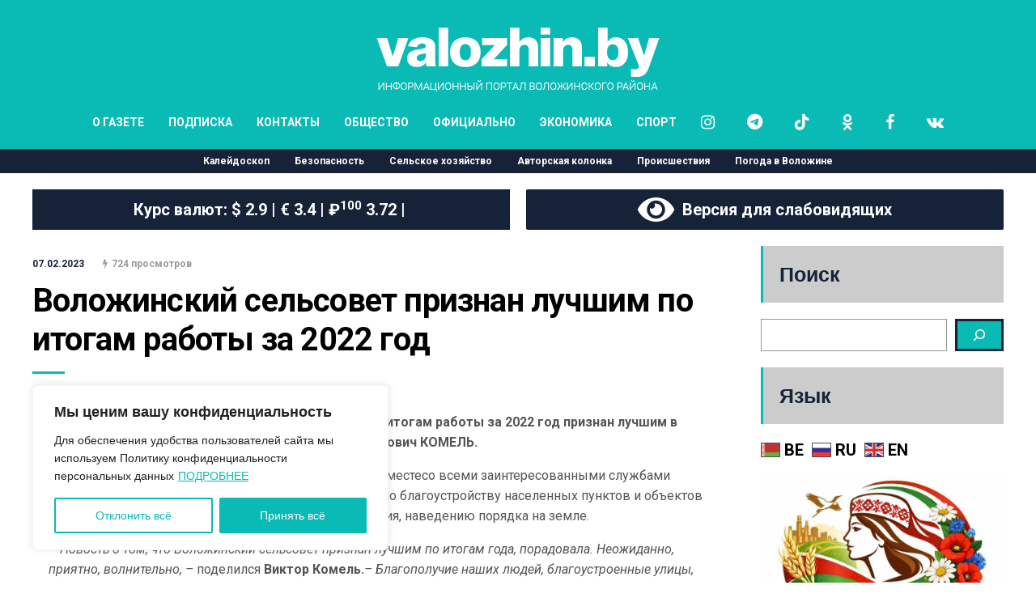

--- FILE ---
content_type: text/html; charset=UTF-8
request_url: https://valozhin.by/07022023/viktor-komel/
body_size: 38222
content:
<!DOCTYPE html>
<html lang="ru-RU">

<head>
	<meta name="viewport" content="width=device-width, initial-scale=1, user-scalable=no">
	<meta charset="UTF-8">
	<link rel="stylesheet" href="https://cdnjs.cloudflare.com/ajax/libs/font-awesome/6.5.1/css/all.min.css">
		<link rel="pingback" href="https://valozhin.by/xmlrpc.php" />
	<meta name='robots' content='index, follow, max-image-preview:large, max-snippet:-1, max-video-preview:-1' />

	<!-- This site is optimized with the Yoast SEO plugin v25.6 - https://yoast.com/wordpress/plugins/seo/ -->
	<title>Главные новости Воложина - Воложинский сельсовет признан лучшим по итогам работы за 2022 год</title>
	<meta name="description" content="Воложинский сельский исполнительный комитет по итогам работы за 2022 год признан лучшим в районе. С 2018 года руководит им Виктор Александрович КОМЕЛЬ." />
	<link rel="canonical" href="https://valozhin.by/07022023/viktor-komel/" />
	<meta property="og:locale" content="ru_RU" />
	<meta property="og:type" content="article" />
	<meta property="og:title" content="Главные новости Воложина - Воложинский сельсовет признан лучшим по итогам работы за 2022 год" />
	<meta property="og:description" content="Воложинский сельский исполнительный комитет по итогам работы за 2022 год признан лучшим в районе. С 2018 года руководит им Виктор Александрович КОМЕЛЬ." />
	<meta property="og:url" content="https://valozhin.by/07022023/viktor-komel/" />
	<meta property="og:site_name" content="valozhin.by" />
	<meta property="article:publisher" content="https://www.facebook.com/valozhyn" />
	<meta property="article:published_time" content="2023-02-07T06:55:21+00:00" />
	<meta property="article:modified_time" content="2023-02-08T05:11:44+00:00" />
	<meta property="og:image" content="https://valozhin.by/wp-content/uploads/2023/02/komel.jpg" />
	<meta property="og:image:width" content="840" />
	<meta property="og:image:height" content="577" />
	<meta property="og:image:type" content="image/jpeg" />
	<meta name="author" content="Марина Бобрик" />
	<meta name="twitter:card" content="summary_large_image" />
	<meta name="twitter:label1" content="Написано автором" />
	<meta name="twitter:data1" content="Марина Бобрик" />
	<meta name="twitter:label2" content="Примерное время для чтения" />
	<meta name="twitter:data2" content="3 минуты" />
	<script type="application/ld+json" class="yoast-schema-graph">{"@context":"https://schema.org","@graph":[{"@type":"Article","@id":"https://valozhin.by/07022023/viktor-komel/#article","isPartOf":{"@id":"https://valozhin.by/07022023/viktor-komel/"},"author":{"name":"Марина Бобрик","@id":"https://valozhin.by/#/schema/person/c3b006d8cc924575e4a013c0bfa3061b"},"headline":"Воложинский сельсовет признан лучшим по итогам работы за 2022 год","datePublished":"2023-02-07T06:55:21+00:00","dateModified":"2023-02-08T05:11:44+00:00","mainEntityOfPage":{"@id":"https://valozhin.by/07022023/viktor-komel/"},"wordCount":387,"publisher":{"@id":"https://valozhin.by/#organization"},"articleSection":["Год мира и созидания","Общество"],"inLanguage":"ru-RU"},{"@type":"WebPage","@id":"https://valozhin.by/07022023/viktor-komel/","url":"https://valozhin.by/07022023/viktor-komel/","name":"Главные новости Воложина - Воложинский сельсовет признан лучшим по итогам работы за 2022 год","isPartOf":{"@id":"https://valozhin.by/#website"},"datePublished":"2023-02-07T06:55:21+00:00","dateModified":"2023-02-08T05:11:44+00:00","description":"Воложинский сельский исполнительный комитет по итогам работы за 2022 год признан лучшим в районе. С 2018 года руководит им Виктор Александрович КОМЕЛЬ.","breadcrumb":{"@id":"https://valozhin.by/07022023/viktor-komel/#breadcrumb"},"inLanguage":"ru-RU","potentialAction":[{"@type":"ReadAction","target":["https://valozhin.by/07022023/viktor-komel/"]}]},{"@type":"BreadcrumbList","@id":"https://valozhin.by/07022023/viktor-komel/#breadcrumb","itemListElement":[{"@type":"ListItem","position":1,"name":"Главная страница","item":"https://valozhin.by/"},{"@type":"ListItem","position":2,"name":"Воложинский сельсовет признан лучшим по итогам работы за 2022 год"}]},{"@type":"WebSite","@id":"https://valozhin.by/#website","url":"https://valozhin.by/","name":"valozhin.by","description":"Информационный портал Воложинского района","publisher":{"@id":"https://valozhin.by/#organization"},"potentialAction":[{"@type":"SearchAction","target":{"@type":"EntryPoint","urlTemplate":"https://valozhin.by/?s={search_term_string}"},"query-input":{"@type":"PropertyValueSpecification","valueRequired":true,"valueName":"search_term_string"}}],"inLanguage":"ru-RU"},{"@type":"Organization","@id":"https://valozhin.by/#organization","name":"ПРАЦОЎНАЯ СЛАВА","url":"https://valozhin.by/","logo":{"@type":"ImageObject","inLanguage":"ru-RU","@id":"https://valozhin.by/#/schema/logo/image/","url":"https://valozhin.by/wp-content/uploads/2022/07/screenshot-2022-07-12-at-10.17.48.png","contentUrl":"https://valozhin.by/wp-content/uploads/2022/07/screenshot-2022-07-12-at-10.17.48.png","width":908,"height":190,"caption":"ПРАЦОЎНАЯ СЛАВА"},"image":{"@id":"https://valozhin.by/#/schema/logo/image/"},"sameAs":["https://www.facebook.com/valozhyn","https://vk.com/valozhinby","https://ok.ru/pslby","https://www.instagram.com/pslby/","https://t.me/pslby"]},{"@type":"Person","@id":"https://valozhin.by/#/schema/person/c3b006d8cc924575e4a013c0bfa3061b","name":"Марина Бобрик","image":{"@type":"ImageObject","inLanguage":"ru-RU","@id":"https://valozhin.by/#/schema/person/image/","url":"https://secure.gravatar.com/avatar/9e77aebd72d6da9f8c62905ee7d98c35?s=96&d=mm&r=g","contentUrl":"https://secure.gravatar.com/avatar/9e77aebd72d6da9f8c62905ee7d98c35?s=96&d=mm&r=g","caption":"Марина Бобрик"},"url":"https://valozhin.by/author/marbob/"}]}</script>
	<!-- / Yoast SEO plugin. -->


<link rel='dns-prefetch' href='//fonts.googleapis.com' />
<link rel="alternate" type="application/rss+xml" title="valozhin.by &raquo; Лента" href="https://valozhin.by/feed/" />
<link rel="alternate" type="application/rss+xml" title="valozhin.by &raquo; Лента комментариев" href="https://valozhin.by/comments/feed/" />
<script type="text/javascript">
/* <![CDATA[ */
window._wpemojiSettings = {"baseUrl":"https:\/\/s.w.org\/images\/core\/emoji\/15.0.3\/72x72\/","ext":".png","svgUrl":"https:\/\/s.w.org\/images\/core\/emoji\/15.0.3\/svg\/","svgExt":".svg","source":{"concatemoji":"https:\/\/valozhin.by\/wp-includes\/js\/wp-emoji-release.min.js?ver=6.6.4"}};
/*! This file is auto-generated */
!function(i,n){var o,s,e;function c(e){try{var t={supportTests:e,timestamp:(new Date).valueOf()};sessionStorage.setItem(o,JSON.stringify(t))}catch(e){}}function p(e,t,n){e.clearRect(0,0,e.canvas.width,e.canvas.height),e.fillText(t,0,0);var t=new Uint32Array(e.getImageData(0,0,e.canvas.width,e.canvas.height).data),r=(e.clearRect(0,0,e.canvas.width,e.canvas.height),e.fillText(n,0,0),new Uint32Array(e.getImageData(0,0,e.canvas.width,e.canvas.height).data));return t.every(function(e,t){return e===r[t]})}function u(e,t,n){switch(t){case"flag":return n(e,"\ud83c\udff3\ufe0f\u200d\u26a7\ufe0f","\ud83c\udff3\ufe0f\u200b\u26a7\ufe0f")?!1:!n(e,"\ud83c\uddfa\ud83c\uddf3","\ud83c\uddfa\u200b\ud83c\uddf3")&&!n(e,"\ud83c\udff4\udb40\udc67\udb40\udc62\udb40\udc65\udb40\udc6e\udb40\udc67\udb40\udc7f","\ud83c\udff4\u200b\udb40\udc67\u200b\udb40\udc62\u200b\udb40\udc65\u200b\udb40\udc6e\u200b\udb40\udc67\u200b\udb40\udc7f");case"emoji":return!n(e,"\ud83d\udc26\u200d\u2b1b","\ud83d\udc26\u200b\u2b1b")}return!1}function f(e,t,n){var r="undefined"!=typeof WorkerGlobalScope&&self instanceof WorkerGlobalScope?new OffscreenCanvas(300,150):i.createElement("canvas"),a=r.getContext("2d",{willReadFrequently:!0}),o=(a.textBaseline="top",a.font="600 32px Arial",{});return e.forEach(function(e){o[e]=t(a,e,n)}),o}function t(e){var t=i.createElement("script");t.src=e,t.defer=!0,i.head.appendChild(t)}"undefined"!=typeof Promise&&(o="wpEmojiSettingsSupports",s=["flag","emoji"],n.supports={everything:!0,everythingExceptFlag:!0},e=new Promise(function(e){i.addEventListener("DOMContentLoaded",e,{once:!0})}),new Promise(function(t){var n=function(){try{var e=JSON.parse(sessionStorage.getItem(o));if("object"==typeof e&&"number"==typeof e.timestamp&&(new Date).valueOf()<e.timestamp+604800&&"object"==typeof e.supportTests)return e.supportTests}catch(e){}return null}();if(!n){if("undefined"!=typeof Worker&&"undefined"!=typeof OffscreenCanvas&&"undefined"!=typeof URL&&URL.createObjectURL&&"undefined"!=typeof Blob)try{var e="postMessage("+f.toString()+"("+[JSON.stringify(s),u.toString(),p.toString()].join(",")+"));",r=new Blob([e],{type:"text/javascript"}),a=new Worker(URL.createObjectURL(r),{name:"wpTestEmojiSupports"});return void(a.onmessage=function(e){c(n=e.data),a.terminate(),t(n)})}catch(e){}c(n=f(s,u,p))}t(n)}).then(function(e){for(var t in e)n.supports[t]=e[t],n.supports.everything=n.supports.everything&&n.supports[t],"flag"!==t&&(n.supports.everythingExceptFlag=n.supports.everythingExceptFlag&&n.supports[t]);n.supports.everythingExceptFlag=n.supports.everythingExceptFlag&&!n.supports.flag,n.DOMReady=!1,n.readyCallback=function(){n.DOMReady=!0}}).then(function(){return e}).then(function(){var e;n.supports.everything||(n.readyCallback(),(e=n.source||{}).concatemoji?t(e.concatemoji):e.wpemoji&&e.twemoji&&(t(e.twemoji),t(e.wpemoji)))}))}((window,document),window._wpemojiSettings);
/* ]]> */
</script>
<style id='wp-emoji-styles-inline-css' type='text/css'>

	img.wp-smiley, img.emoji {
		display: inline !important;
		border: none !important;
		box-shadow: none !important;
		height: 1em !important;
		width: 1em !important;
		margin: 0 0.07em !important;
		vertical-align: -0.1em !important;
		background: none !important;
		padding: 0 !important;
	}
</style>
<link rel='stylesheet' id='wp-block-library-css' href='https://valozhin.by/wp-includes/css/dist/block-library/style.min.css?ver=6.6.4' type='text/css' media='all' />
<style id='classic-theme-styles-inline-css' type='text/css'>
/*! This file is auto-generated */
.wp-block-button__link{color:#fff;background-color:#32373c;border-radius:9999px;box-shadow:none;text-decoration:none;padding:calc(.667em + 2px) calc(1.333em + 2px);font-size:1.125em}.wp-block-file__button{background:#32373c;color:#fff;text-decoration:none}
</style>
<style id='global-styles-inline-css' type='text/css'>
:root{--wp--preset--aspect-ratio--square: 1;--wp--preset--aspect-ratio--4-3: 4/3;--wp--preset--aspect-ratio--3-4: 3/4;--wp--preset--aspect-ratio--3-2: 3/2;--wp--preset--aspect-ratio--2-3: 2/3;--wp--preset--aspect-ratio--16-9: 16/9;--wp--preset--aspect-ratio--9-16: 9/16;--wp--preset--color--black: #000000;--wp--preset--color--cyan-bluish-gray: #abb8c3;--wp--preset--color--white: #ffffff;--wp--preset--color--pale-pink: #f78da7;--wp--preset--color--vivid-red: #cf2e2e;--wp--preset--color--luminous-vivid-orange: #ff6900;--wp--preset--color--luminous-vivid-amber: #fcb900;--wp--preset--color--light-green-cyan: #7bdcb5;--wp--preset--color--vivid-green-cyan: #00d084;--wp--preset--color--pale-cyan-blue: #8ed1fc;--wp--preset--color--vivid-cyan-blue: #0693e3;--wp--preset--color--vivid-purple: #9b51e0;--wp--preset--gradient--vivid-cyan-blue-to-vivid-purple: linear-gradient(135deg,rgba(6,147,227,1) 0%,rgb(155,81,224) 100%);--wp--preset--gradient--light-green-cyan-to-vivid-green-cyan: linear-gradient(135deg,rgb(122,220,180) 0%,rgb(0,208,130) 100%);--wp--preset--gradient--luminous-vivid-amber-to-luminous-vivid-orange: linear-gradient(135deg,rgba(252,185,0,1) 0%,rgba(255,105,0,1) 100%);--wp--preset--gradient--luminous-vivid-orange-to-vivid-red: linear-gradient(135deg,rgba(255,105,0,1) 0%,rgb(207,46,46) 100%);--wp--preset--gradient--very-light-gray-to-cyan-bluish-gray: linear-gradient(135deg,rgb(238,238,238) 0%,rgb(169,184,195) 100%);--wp--preset--gradient--cool-to-warm-spectrum: linear-gradient(135deg,rgb(74,234,220) 0%,rgb(151,120,209) 20%,rgb(207,42,186) 40%,rgb(238,44,130) 60%,rgb(251,105,98) 80%,rgb(254,248,76) 100%);--wp--preset--gradient--blush-light-purple: linear-gradient(135deg,rgb(255,206,236) 0%,rgb(152,150,240) 100%);--wp--preset--gradient--blush-bordeaux: linear-gradient(135deg,rgb(254,205,165) 0%,rgb(254,45,45) 50%,rgb(107,0,62) 100%);--wp--preset--gradient--luminous-dusk: linear-gradient(135deg,rgb(255,203,112) 0%,rgb(199,81,192) 50%,rgb(65,88,208) 100%);--wp--preset--gradient--pale-ocean: linear-gradient(135deg,rgb(255,245,203) 0%,rgb(182,227,212) 50%,rgb(51,167,181) 100%);--wp--preset--gradient--electric-grass: linear-gradient(135deg,rgb(202,248,128) 0%,rgb(113,206,126) 100%);--wp--preset--gradient--midnight: linear-gradient(135deg,rgb(2,3,129) 0%,rgb(40,116,252) 100%);--wp--preset--font-size--small: 13px;--wp--preset--font-size--medium: 20px;--wp--preset--font-size--large: 36px;--wp--preset--font-size--x-large: 42px;--wp--preset--spacing--20: 0.44rem;--wp--preset--spacing--30: 0.67rem;--wp--preset--spacing--40: 1rem;--wp--preset--spacing--50: 1.5rem;--wp--preset--spacing--60: 2.25rem;--wp--preset--spacing--70: 3.38rem;--wp--preset--spacing--80: 5.06rem;--wp--preset--shadow--natural: 6px 6px 9px rgba(0, 0, 0, 0.2);--wp--preset--shadow--deep: 12px 12px 50px rgba(0, 0, 0, 0.4);--wp--preset--shadow--sharp: 6px 6px 0px rgba(0, 0, 0, 0.2);--wp--preset--shadow--outlined: 6px 6px 0px -3px rgba(255, 255, 255, 1), 6px 6px rgba(0, 0, 0, 1);--wp--preset--shadow--crisp: 6px 6px 0px rgba(0, 0, 0, 1);}:where(.is-layout-flex){gap: 0.5em;}:where(.is-layout-grid){gap: 0.5em;}body .is-layout-flex{display: flex;}.is-layout-flex{flex-wrap: wrap;align-items: center;}.is-layout-flex > :is(*, div){margin: 0;}body .is-layout-grid{display: grid;}.is-layout-grid > :is(*, div){margin: 0;}:where(.wp-block-columns.is-layout-flex){gap: 2em;}:where(.wp-block-columns.is-layout-grid){gap: 2em;}:where(.wp-block-post-template.is-layout-flex){gap: 1.25em;}:where(.wp-block-post-template.is-layout-grid){gap: 1.25em;}.has-black-color{color: var(--wp--preset--color--black) !important;}.has-cyan-bluish-gray-color{color: var(--wp--preset--color--cyan-bluish-gray) !important;}.has-white-color{color: var(--wp--preset--color--white) !important;}.has-pale-pink-color{color: var(--wp--preset--color--pale-pink) !important;}.has-vivid-red-color{color: var(--wp--preset--color--vivid-red) !important;}.has-luminous-vivid-orange-color{color: var(--wp--preset--color--luminous-vivid-orange) !important;}.has-luminous-vivid-amber-color{color: var(--wp--preset--color--luminous-vivid-amber) !important;}.has-light-green-cyan-color{color: var(--wp--preset--color--light-green-cyan) !important;}.has-vivid-green-cyan-color{color: var(--wp--preset--color--vivid-green-cyan) !important;}.has-pale-cyan-blue-color{color: var(--wp--preset--color--pale-cyan-blue) !important;}.has-vivid-cyan-blue-color{color: var(--wp--preset--color--vivid-cyan-blue) !important;}.has-vivid-purple-color{color: var(--wp--preset--color--vivid-purple) !important;}.has-black-background-color{background-color: var(--wp--preset--color--black) !important;}.has-cyan-bluish-gray-background-color{background-color: var(--wp--preset--color--cyan-bluish-gray) !important;}.has-white-background-color{background-color: var(--wp--preset--color--white) !important;}.has-pale-pink-background-color{background-color: var(--wp--preset--color--pale-pink) !important;}.has-vivid-red-background-color{background-color: var(--wp--preset--color--vivid-red) !important;}.has-luminous-vivid-orange-background-color{background-color: var(--wp--preset--color--luminous-vivid-orange) !important;}.has-luminous-vivid-amber-background-color{background-color: var(--wp--preset--color--luminous-vivid-amber) !important;}.has-light-green-cyan-background-color{background-color: var(--wp--preset--color--light-green-cyan) !important;}.has-vivid-green-cyan-background-color{background-color: var(--wp--preset--color--vivid-green-cyan) !important;}.has-pale-cyan-blue-background-color{background-color: var(--wp--preset--color--pale-cyan-blue) !important;}.has-vivid-cyan-blue-background-color{background-color: var(--wp--preset--color--vivid-cyan-blue) !important;}.has-vivid-purple-background-color{background-color: var(--wp--preset--color--vivid-purple) !important;}.has-black-border-color{border-color: var(--wp--preset--color--black) !important;}.has-cyan-bluish-gray-border-color{border-color: var(--wp--preset--color--cyan-bluish-gray) !important;}.has-white-border-color{border-color: var(--wp--preset--color--white) !important;}.has-pale-pink-border-color{border-color: var(--wp--preset--color--pale-pink) !important;}.has-vivid-red-border-color{border-color: var(--wp--preset--color--vivid-red) !important;}.has-luminous-vivid-orange-border-color{border-color: var(--wp--preset--color--luminous-vivid-orange) !important;}.has-luminous-vivid-amber-border-color{border-color: var(--wp--preset--color--luminous-vivid-amber) !important;}.has-light-green-cyan-border-color{border-color: var(--wp--preset--color--light-green-cyan) !important;}.has-vivid-green-cyan-border-color{border-color: var(--wp--preset--color--vivid-green-cyan) !important;}.has-pale-cyan-blue-border-color{border-color: var(--wp--preset--color--pale-cyan-blue) !important;}.has-vivid-cyan-blue-border-color{border-color: var(--wp--preset--color--vivid-cyan-blue) !important;}.has-vivid-purple-border-color{border-color: var(--wp--preset--color--vivid-purple) !important;}.has-vivid-cyan-blue-to-vivid-purple-gradient-background{background: var(--wp--preset--gradient--vivid-cyan-blue-to-vivid-purple) !important;}.has-light-green-cyan-to-vivid-green-cyan-gradient-background{background: var(--wp--preset--gradient--light-green-cyan-to-vivid-green-cyan) !important;}.has-luminous-vivid-amber-to-luminous-vivid-orange-gradient-background{background: var(--wp--preset--gradient--luminous-vivid-amber-to-luminous-vivid-orange) !important;}.has-luminous-vivid-orange-to-vivid-red-gradient-background{background: var(--wp--preset--gradient--luminous-vivid-orange-to-vivid-red) !important;}.has-very-light-gray-to-cyan-bluish-gray-gradient-background{background: var(--wp--preset--gradient--very-light-gray-to-cyan-bluish-gray) !important;}.has-cool-to-warm-spectrum-gradient-background{background: var(--wp--preset--gradient--cool-to-warm-spectrum) !important;}.has-blush-light-purple-gradient-background{background: var(--wp--preset--gradient--blush-light-purple) !important;}.has-blush-bordeaux-gradient-background{background: var(--wp--preset--gradient--blush-bordeaux) !important;}.has-luminous-dusk-gradient-background{background: var(--wp--preset--gradient--luminous-dusk) !important;}.has-pale-ocean-gradient-background{background: var(--wp--preset--gradient--pale-ocean) !important;}.has-electric-grass-gradient-background{background: var(--wp--preset--gradient--electric-grass) !important;}.has-midnight-gradient-background{background: var(--wp--preset--gradient--midnight) !important;}.has-small-font-size{font-size: var(--wp--preset--font-size--small) !important;}.has-medium-font-size{font-size: var(--wp--preset--font-size--medium) !important;}.has-large-font-size{font-size: var(--wp--preset--font-size--large) !important;}.has-x-large-font-size{font-size: var(--wp--preset--font-size--x-large) !important;}
:where(.wp-block-post-template.is-layout-flex){gap: 1.25em;}:where(.wp-block-post-template.is-layout-grid){gap: 1.25em;}
:where(.wp-block-columns.is-layout-flex){gap: 2em;}:where(.wp-block-columns.is-layout-grid){gap: 2em;}
:root :where(.wp-block-pullquote){font-size: 1.5em;line-height: 1.6;}
</style>
<link rel='stylesheet' id='gn-frontend-gnfollow-style-css' href='https://valozhin.by/wp-content/plugins/gn-publisher/assets/css/gn-frontend-gnfollow.min.css?ver=1.5.24' type='text/css' media='all' />
<link rel='stylesheet' id='hunted-fonts-css' href='//fonts.googleapis.com/css?family=Roboto%3A300%2C300i%2C400%2C400i%2C700%2C700i' type='text/css' media='all' />
<link rel='stylesheet' id='normalize-css' href='https://valozhin.by/wp-content/themes/hunted/css/normalize.css?ver=6.6.4' type='text/css' media='all' />
<link rel='stylesheet' id='hunted-style-css' href='https://valozhin.by/wp-content/themes/hunted/style.css?ver=6.6.4' type='text/css' media='all' />
<link rel='stylesheet' id='font-awesome-css' href='https://valozhin.by/wp-content/themes/hunted/css/font-awesome.min.css?ver=4.6.3' type='text/css' media='all' />
<link rel='stylesheet' id='bxslider-css' href='https://valozhin.by/wp-content/themes/hunted/css/jquery.bxslider.css?ver=6.6.4' type='text/css' media='all' />
<link rel='stylesheet' id='hunted-responsive-css' href='https://valozhin.by/wp-content/themes/hunted/css/responsive.css?ver=6.6.4' type='text/css' media='all' />
<link rel='stylesheet' id='slicknav-css' href='https://valozhin.by/wp-content/themes/hunted/css/slicknav.css?ver=6.6.4' type='text/css' media='all' />
<style id='slicknav-inline-css' type='text/css'>


			body { background-color: #FFF; }

			

			.site-mid,
			.header-widgets-container { background-color: #FFF; }

			

			input, textarea { border-color: #CCC; background-color: #FFF; color: #555; }
			select { background-color: #CCC; color: #555; }
			table, th, td { border-color: #CCC; }
			blockquote, pre { background-color: #162238; color: #FFF; }

			

			span.page-numbers.dots,
			span.page-numbers.current,
			.pagenavi a.page-numbers,
			.pagenavi a.page-numbers:visited,
			.page-navi-prev-badge,
			.page-navi-next-badge { color: #999; }
			.pagenavi a.page-numbers:hover { color: #0abab5; }
			span.page-numbers.current { color: #CCC; }

			.pagenavi a.next.page-numbers,
			.pagenavi a.prev.page-numbers,
			.nothing-found,
			.page-404 { background-color: #FFF; color: #999; border-color: #CCC; }
			.filter-bar { background-color: #0abab5; color: #FFF; border-color: #162238; }
			.pagenavi a.next.page-numbers:hover,
			.pagenavi a.prev.page-numbers:hover { background-color: #162238; color: #FFF; border-color: #0abab5; }
			#googleMap { height: 500px; }

			

				.site-mid,
				.header-widgets-container { max-width: 1240px; }

				

			article.post,
			.author-desc { background-color: #FFF; color: #555; }

			article a,
			article a:visited,
			.author-box-outer a,
			.author-box-outer a:visited,
			.page-navi a,
			.page-navi a:visited { color: #000; }
			article a:hover,
			.author-box-outer a:hover,
			.page-navi a:hover { color: #0abab5; }

			article .listing-comment a,
			article .listing-comment a:visited,
			article .listing-comment-w-o-date a,
			article .listing-comment-w-o-date a:visited,
			article .home-cat-tag-page a,
			article .home-cat-tag-page a:visited,
			.author-links a,
			.author-links a:visited { color: #999; }
			article .listing-date a,
			article .listing-date a:visited { color: #162238; }
			article .listing-date a:hover,
			article .listing-comment a:hover,
			article .listing-comment-w-o-date a:hover,
			article .home-cat-tag-page a:hover,
			a.btnReadMore,
			a.btnReadMore:visited,
			.author-links a:hover { color: #0abab5; }
			a.btnReadMore:hover { color: #162238; }
			article .post-styleZ-info .table-cell-middle,
			.author-box-outer { border-color: #CCC; }
			article .home-cat-tag-page,
			.author-bar-avatar,
			.author-bar-date-views,
			.share-bar span { color: #999; }
			.header-area-date { color: #162238; }
			.author-bar-avatar,
			.hunted-sep { border-color: #0abab5; }

			article.post h1, article.post h2, article.post h3, article.post h4, article.post h5, article.post h6 { color: #000; }
			.sticky-icon { background-color: #0abab5; color: #FFF; }
			article .wp-caption p.wp-caption-text { background: rgba(0,0,0, 0.7); color: #FFF; }
			article .wp-caption a,
			article .wp-caption a:visited,
			blockquote a,
			blockquote a:visited { color: #0abab5; }
			article .wp-caption a:hover,
			blockquote a:hover { color: #CCC; }
			.wpcf7-form p { color: #999; }

			

			.related-posts a .listing-box,
			.related-posts a:visited .listing-box { color: #000; }
			.related-posts a .listing-box .listing-date,
			.related-posts a:visited .listing-box .listing-date { color: #000; }
			.related-posts a:hover .listing-box { color: #0abab5; }

			

			.comments-container { background-color: #FFF; color: #555; }
			.comment-reply-title,
			.comments .comments-hdr { color: #000; }
			.comments a,
			.comments a:visited,
			.comment-author-name { color: #162238; }
			.comments a:hover { color: #0abab5; }
			.comments-paging .page-numbers.current,
			.comment-date,
			.must-log-in,
			.logged-in-as,
			.comment-input-hdr { color: #999; }
			.comments span.page-numbers.current { color: #CCC; }
			input[type="submit"] { background-color: #FFF; color: #999; border-color: #CCC; }
			input[type="submit"]:hover { background-color: #162238; color: #FFF; border-color: #0abab5; }

			.btnEdit,
			.btnReply { background-color: #FFF; border-color: #CCC; }
			a.comment-edit-link,
			a.comment-edit-link:visited,
			a.comment-reply-link,
			a.comment-reply-link:visited,
			a.comment-reply-login,
			a.comment-reply-login:visited { color: #999; }
			.btnEdit:hover,
			.btnReply:hover { background-color: #162238; border-color: #0abab5; }
			a.comment-edit-link:hover,
			a.comment-reply-link:hover,
			a.comment-reply-login:hover { color: #FFF; }

			.comment-awaiting { color: #0abab5; }
			.comment-text h1, .comment-text h2, .comment-text h3, .comment-text h4, .comment-text h5, .comment-text h6 { color: #000; }

			

				.top-line-outer,
				.top-line-inner { background-color: #162238; padding: 0px; }

				.top-line-container { max-width: 100%; }

			.spot-messages,
			.spot-messages a,
			.spot-messages a:visited,
			.assign-menu { color: #FFF; }

			.mobile-header,
			#sticky-menu-container { background-color: #0abab5; }
			.hunted-menu-button,
			.slicknav_menu a,
			.slicknav_menu a:visited { color: #FFF; }
			.slicknav_menu a:hover { color: #162238; }
			.header-menu-touch { border-color: #FFF; }

			.logo-text a,
			.logo-text a:visited { color: #FFF; }
			h1.logo-text { font-size: 30px; }
			.mobile-header h1.logo-text,
			#sticky-menu h1.logo-text { font-size: 25px; }

			

			.header-menu-outer a,
			.header-menu-outer a:visited,
			.header-menu-outer li.nav-sep { color: #FFF; }
			.header-menu-outer a:hover { color: #0abab5; }

			.site-nav2 a,
			.site-nav2 a:visited,
			.btn-to-top,
			.header-social .social-menu-item,
			.hunted-top-search-button,
			.top-search input,
			.top-search-touch input,
			.top-search-touch i { color: #FFF; }
			.site-nav2 a:hover,
			.btn-to-top:hover,
			.header-social .social-menu-item:hover,
			.hunted-top-search-button:hover { color: #162238; }
			.site-nav2 li ul { background-color: #0abab5; }
			.site-nav2 li ul a,
			.site-nav2 li ul a:visited { color: #FFF; }
			.site-nav2 li ul a:hover { color: #162238; }

			.site-top-container,
			.menu-sticky,
			.top-search input,
			.top-search-touch input { background-color: #0abab5; }

			

				.site-top-container { text-align: center; }
				.site-top-container .top-extra-outer { float: none; display: inline-block; margin-left: 30px; }

				

				.site-logo-outer { display: block; text-align: center; padding: 33px 0px 0px 0px; background-color: #0abab5; }
				.site-logo-container { display: inline-block; }

				.site-logo-container img { height: auto; }

				.site-logo-left-handler { display: inline-table; vertical-align: middle; margin: 0px; }

				.site-logo-left-handler,
				.top-extra { height: 66px; }
				.site-logo-container img { max-height: 81px; }

				

			.sticky-logo-outer,
			#sticky-menu .top-extra { height: 50px; }

			.site-top-container { padding-left: 0px; padding-right: 0px; }

			.top-line-outer { margin-bottom: 20px; }

				.site-top { max-width: 100%; padding: 0px; }

				.site-top-container { max-width: 1240px; margin: auto; padding-left: 20px; padding-right: 20px; }
				.site-top-container-outer { background-color: #0abab5; }

				@media all and (min-width: 960px) {

				#site-menu,
				#site-menu-sticky,
				#sticky-menu { display: block; }
				.mobile-header { display: none; }
				.site-top { margin-top: 0px; display: block; }
				body { margin-top: 0px; }

				.spot-messages {
					float: left;
					width: 50%;
				}

				.header-menu-outer {
					display: inline-block;
					text-align: center;
					font-size: 0;
				}

			}

			

			.slider-caption,
			.slide-info-inner { color: #FFF; }
			.slider-date,
			.slider-author,
			.slider-comment-icon,
			.slider-categories { color: #CCC; }
			.slider-author-avatar { border-color: #0abab5; }

			.slide-text { margin: 0 auto; text-align: center; }

				.slide-text { background: rgba(22,34,56,0); -webkit-transition: all 0.3s ease-out; transition: all 0.3s ease-out; }
				.slide-a:hover .slide-text { background: rgba(22,34,56, 1); }

				

				.hunted-slider-container .bx-wrapper .bx-pager.bx-default-pager a { background-color: #0abab5; }
				.hunted-slider-container .bx-wrapper .bx-controls-direction a,
				.hunted-slider-container .bx-wrapper .bx-controls-direction a:visited { color: #0abab5; }
				.hunted-slider-container .bx-wrapper .bx-controls-direction a:hover { color: #FFF; }

				

				.bx-wrapper .bx-pager.bx-default-pager a { width: 10px; height: 10px; -moz-border-radius: 5px; -webkit-border-radius: 5px; border-radius: 5px; }

				

				.bx-wrapper .bx-pager { text-align: left; padding-left: 20px; }
				.bx-wrapper .bx-pager.bx-default-pager a { text-indent: -9999px; }

				@media all and (min-width: 640px) {

						.bx-pager-outer { max-width: 1240px; }
						.bx-wrapper .bx-pager { padding-left: 35px; }

						}

				.hunted-slider-container { display: block; }

				

			.widget-item h2,
			.widget-view-all { color: #162238; background-color: #CCC; border-color: #0abab5; }
			.widget-view-all:hover { color: #FFF; background-color: #000; }

			.widget-item { background-color: #FFF; color: #555; border-bottom-color: #CCC; }
			.widget-item a,
			.hunted-post-widget .post-styleZ { color: #000; }
			.widget-item .table-cell-middle,
			.hunted-post-widget .post-styleZ .table-cell-middle { border-bottom-color: #CCC; }
			.widget-item a:hover,
			.hunted-post-widget .post-styleZ:hover { color: #0abab5; }

			.widget-item .wp-tag-cloud li { background-color: #FFF; border-color: #CCC; }
			.widget-item .wp-tag-cloud li a { color: #999; }
			.widget-item .wp-tag-cloud li:hover { background-color: #162238; border-color: #0abab5; }
			.widget-item .wp-tag-cloud li:hover a { color: #FFF; }

			.social-widget-outer { background-color: #0abab5; }
			.social-widget li a,
			.social-widget li a:hover { color: #FFF; }

			.search-widget-inner { border-bottom-color: #CCC; }
			.search-widget-s-icon,
			.search-widget-s-pro-icon { color: #0abab5; }
			.search-widget-s-icon:hover,
			.search-widget-s-pro-icon:hover { color: #162238; }
			.search-widget-input { background-color: #FFF !important; color: #000 !important; }

			.hunted-posts-widget .listing-date { color: #162238; }
			.hunted-posts-widget .listing-comment,
			.hunted-posts-widget .listing-comment-w-o-date,
			.post-styleZ-info .sponsored-post { color: #999; }
			.recent-comment-author { color: #999; }

			.footer-box-inner { max-width: 1240px; }.footer-bottom { max-width: 1240px; }

			.footer-box-outer { background-color: #162238; }

			.footer-bottom-outer { background-color: #CCC; }
			.footer-bottom-outer a,
			.footer-menu-outer li.nav-sep,
			.footer-text,
			.footer-menu-outer .assign-menu { color: #999; }
			.footer-bottom-outer a:hover { color: #0abab5; }

			.widget-item-footer h2 { color: #FFF  border-color: #0abab5; }

			.widget-item-footer { color: #CCC; }
			.widget-item-footer a,
			.footer-widget-area .hunted-post-widget .post-styleZ { color: #FFF; }
			.widget-item-footer a:hover,
			.footer-widget-area .hunted-post-widget .post-styleZ:hover { color: #0abab5; }

			.widget-item-footer .wp-tag-cloud li { background-color: #162238; border-color: #FFF; }
			.widget-item-footer .wp-tag-cloud li a { color: #FFF; }
			.widget-item-footer .wp-tag-cloud li:hover { background-color: #FFF; border-color: #0abab5; }
			.widget-item-footer .wp-tag-cloud li:hover a { color: #0abab5; }

			.widget-item-footer input, .widget-item-footer textarea { border-color: #FFF; background-color: #162238; color: #555; }
			.widget-item-footer select { background-color: #FFF; color: #555; }

			.footer-widget-area .search-widget-s-icon:hover,
			.footer-widget-area .search-widget-s-pro-icon:hover { color: #FFF; }
			.footer-widget-area .search-widget-input { background-color: #162238 !important; color: #FFF !important; }

			.footer-widget-area .hunted-posts-widget .listing-date { color: #CCC; }

			

				.leaderboard-responsive.leaderboard-full,
				.leaderboard-responsive.leaderboard-among { display: block; }

				

			.mc4wp-form input[type="submit"] { background-color: #FFF; color: #999; border-color: #CCC; }
			.mc4wp-form input[type="submit"]:hover { background-color: #162238; color: #FFF; border-color: #0abab5; }

			.widget-item-footer .mc4wp-form input[type="submit"] { background-color: #162238; color: #FFF; border-color: #FFF; }
			.widget-item-footer .mc4wp-form input[type="submit"]:hover { background-color: #FFF; color: #0abab5; border-color: #0abab5; }

			.newsletter-bar { background-color: #0abab5; color: #FFF; }
			.newsletter-bar .mc4wp-form input[type="text"],
			.newsletter-bar .mc4wp-form input[type="email"] { border-color: #FFF; color: #FFF; }
			.newsletter-bar .mc4wp-form input[type="submit"] { background-color: #162238; border-color: #FFF; color: #FFF; }
			.newsletter-bar .mc4wp-form input[type="submit"]:hover { background-color: #0abab5; }
			.newsletter-bar ::-webkit-input-placeholder {
				color: #FFF
			}
			.newsletter-bar :-moz-placeholder {
			   color: #FFF
			   opacity: 1;
			}
			.newsletter-bar ::-moz-placeholder {
			   color: #FFF
			   opacity: 1;
			}
			.newsletter-bar :-ms-input-placeholder {
			   color: #FFF
			}

			

			.hunted-font-1, .comment-reply-title, .widget_search .widget-item-inner, .widget_rss .widget-item-inner ul li a.rsswidget, .widget_recent_entries .widget-item-inner {
				font-family: "Roboto", sans-serif;
				letter-spacing: -0.02em;
			}

			.hunted-font-2, .comment-form input, .comment-form textarea, .comment-form p.comment-subscription-form, blockquote, .widget_rss cite, .widget_text .widget-item-inner, .widget_rss .widget-item-inner, .widget_tag_cloud .widget-item-inner, .newsletter-bar .mc4wp-form, .wpcf7-form input, .wpcf7-form textarea, .widget_mc4wp_form_widget, .mc4wp-form, p.comment-form-cookies-consent label[for="wp-comment-cookies-consent"] {
				font-family: "Roboto", sans-serif;
			}

			.hunted-font-3, .footer-nav, .rss-date, input[type="submit"], .wpcf7-form p, .widget_categories .widget-item-inner, .widget_archive .widget-item-inner, .widget_pages .widget-item-inner, .widget_meta .widget-item-inner, .widget_nav_menu .widget-item-inner, .widget_recent_comments .widget-item-inner, .widget_calendar .widget-item-inner {
				font-family: "Roboto", sans-serif;
			}

			

			.wp-block-pullquote { border-color: #0abab5; }
			.wp-block-pullquote.is-style-default { background-color: #162238; color: #FFF; }

			.wp-block-verse,
			.wp-block-pullquote blockquote,
			.wp-block-pullquote cite { font-family: "Roboto", sans-serif;; }

			.wp-block-image figcaption,
			.wp-block-embed figcaption,
			.wp-block-audio figcaption,
			.wp-block-video figcaption,
			.wp-block-latest-posts time { color: #999; }

			.wp-block-table td,
			.wp-block-separator { border-color: #999; }

			.wp-block-media-text { color: #000; }

			.wp-block-verse,
			.wp-block-code,
			.wp-block-preformatted { background-color: #FFF; color: #555; }

			
</style>
<link rel='stylesheet' id='bvi-styles-css' href='https://valozhin.by/wp-content/plugins/button-visually-impaired/assets/css/bvi.min.css?ver=2.3.0' type='text/css' media='all' />
<style id='bvi-styles-inline-css' type='text/css'>

			.bvi-widget,
			.bvi-shortcode a,
			.bvi-widget a, 
			.bvi-shortcode {
				color: #ffffff;
				background-color: #162238;
			}
			.bvi-widget .bvi-svg-eye,
			.bvi-shortcode .bvi-svg-eye {
			    display: inline-block;
                overflow: visible;
                width: 1.125em;
                height: 1em;
                font-size: 2em;
                vertical-align: middle;
			}
			.bvi-widget,
			.bvi-shortcode {
			    -webkit-transition: background-color .2s ease-out;
			    transition: background-color .2s ease-out;
			    cursor: pointer;
			    border-radius: 2px;
			    display: inline-block;
			    padding: 5px 10px;
			    vertical-align: middle;
			    text-decoration: none;
			}
</style>
<script type="text/javascript" id="cookie-law-info-js-extra">
/* <![CDATA[ */
var _ckyConfig = {"_ipData":[],"_assetsURL":"https:\/\/valozhin.by\/wp-content\/plugins\/cookie-law-info\/lite\/frontend\/images\/","_publicURL":"https:\/\/valozhin.by","_expiry":"365","_categories":[{"name":"Necessary","slug":"necessary","isNecessary":true,"ccpaDoNotSell":true,"cookies":[],"active":true,"defaultConsent":{"gdpr":true,"ccpa":true}},{"name":"Functional","slug":"functional","isNecessary":false,"ccpaDoNotSell":true,"cookies":[],"active":true,"defaultConsent":{"gdpr":false,"ccpa":false}},{"name":"Analytics","slug":"analytics","isNecessary":false,"ccpaDoNotSell":true,"cookies":[],"active":true,"defaultConsent":{"gdpr":false,"ccpa":false}},{"name":"Performance","slug":"performance","isNecessary":false,"ccpaDoNotSell":true,"cookies":[],"active":true,"defaultConsent":{"gdpr":false,"ccpa":false}},{"name":"Advertisement","slug":"advertisement","isNecessary":false,"ccpaDoNotSell":true,"cookies":[],"active":true,"defaultConsent":{"gdpr":false,"ccpa":false}}],"_activeLaw":"gdpr","_rootDomain":"","_block":"1","_showBanner":"1","_bannerConfig":{"settings":{"type":"box","preferenceCenterType":"popup","position":"bottom-left","applicableLaw":"gdpr"},"behaviours":{"reloadBannerOnAccept":false,"loadAnalyticsByDefault":false,"animations":{"onLoad":"animate","onHide":"sticky"}},"config":{"revisitConsent":{"status":false,"tag":"revisit-consent","position":"bottom-left","meta":{"url":"#"},"styles":{"background-color":"#0056A7"},"elements":{"title":{"type":"text","tag":"revisit-consent-title","status":true,"styles":{"color":"#0056a7"}}}},"preferenceCenter":{"toggle":{"status":true,"tag":"detail-category-toggle","type":"toggle","states":{"active":{"styles":{"background-color":"#1863DC"}},"inactive":{"styles":{"background-color":"#D0D5D2"}}}}},"categoryPreview":{"status":false,"toggle":{"status":true,"tag":"detail-category-preview-toggle","type":"toggle","states":{"active":{"styles":{"background-color":"#1863DC"}},"inactive":{"styles":{"background-color":"#D0D5D2"}}}}},"videoPlaceholder":{"status":true,"styles":{"background-color":"#000000","border-color":"#000000","color":"#ffffff"}},"readMore":{"status":true,"tag":"readmore-button","type":"link","meta":{"noFollow":true,"newTab":true},"styles":{"color":"#0abab5","background-color":"transparent","border-color":"transparent"}},"auditTable":{"status":false},"optOption":{"status":true,"toggle":{"status":true,"tag":"optout-option-toggle","type":"toggle","states":{"active":{"styles":{"background-color":"#1863dc"}},"inactive":{"styles":{"background-color":"#FFFFFF"}}}}}}},"_version":"3.2.8","_logConsent":"1","_tags":[{"tag":"accept-button","styles":{"color":"#FFFFFF","background-color":"#0abab5","border-color":"#0abab5"}},{"tag":"reject-button","styles":{"color":"#0abab5","background-color":"transparent","border-color":"#0abab5"}},{"tag":"settings-button","styles":{"color":"#0abab5","background-color":"transparent","border-color":"#0abab5"}},{"tag":"readmore-button","styles":{"color":"#0abab5","background-color":"transparent","border-color":"transparent"}},{"tag":"donotsell-button","styles":{"color":"#1863DC","background-color":"transparent","border-color":"transparent"}},{"tag":"accept-button","styles":{"color":"#FFFFFF","background-color":"#0abab5","border-color":"#0abab5"}},{"tag":"revisit-consent","styles":{"background-color":"#0056A7"}}],"_shortCodes":[{"key":"cky_readmore","content":"<a href=\"https:\/\/valozhin.by\/politika-konfidenczialnosti-personalnyh-dannyh\/\" class=\"cky-policy\" aria-label=\"\u041f\u041e\u0414\u0420\u041e\u0411\u041d\u0415\u0415\" target=\"_blank\" rel=\"noopener\" data-cky-tag=\"readmore-button\">\u041f\u041e\u0414\u0420\u041e\u0411\u041d\u0415\u0415<\/a>","tag":"readmore-button","status":true,"attributes":{"rel":"nofollow","target":"_blank"}},{"key":"cky_show_desc","content":"<button class=\"cky-show-desc-btn\" data-cky-tag=\"show-desc-button\" aria-label=\"Show more\">Show more<\/button>","tag":"show-desc-button","status":true,"attributes":[]},{"key":"cky_hide_desc","content":"<button class=\"cky-show-desc-btn\" data-cky-tag=\"hide-desc-button\" aria-label=\"Show less\">Show less<\/button>","tag":"hide-desc-button","status":true,"attributes":[]},{"key":"cky_category_toggle_label","content":"[cky_{{status}}_category_label] [cky_preference_{{category_slug}}_title]","tag":"","status":true,"attributes":[]},{"key":"cky_enable_category_label","content":"Enable","tag":"","status":true,"attributes":[]},{"key":"cky_disable_category_label","content":"Disable","tag":"","status":true,"attributes":[]},{"key":"cky_video_placeholder","content":"<div class=\"video-placeholder-normal\" data-cky-tag=\"video-placeholder\" id=\"[UNIQUEID]\"><p class=\"video-placeholder-text-normal\" data-cky-tag=\"placeholder-title\">Please accept cookies to access this content<\/p><\/div>","tag":"","status":true,"attributes":[]},{"key":"cky_enable_optout_label","content":"Enable","tag":"","status":true,"attributes":[]},{"key":"cky_disable_optout_label","content":"Disable","tag":"","status":true,"attributes":[]},{"key":"cky_optout_toggle_label","content":"[cky_{{status}}_optout_label] [cky_optout_option_title]","tag":"","status":true,"attributes":[]},{"key":"cky_optout_option_title","content":"Do Not Sell or Share My Personal Information","tag":"","status":true,"attributes":[]},{"key":"cky_optout_close_label","content":"Close","tag":"","status":true,"attributes":[]}],"_rtl":"","_language":"en","_providersToBlock":[]};
var _ckyStyles = {"css":".cky-overlay{background: #000000; opacity: 0.4; position: fixed; top: 0; left: 0; width: 100%; height: 100%; z-index: 99999999;}.cky-hide{display: none;}.cky-btn-revisit-wrapper{display: flex; align-items: center; justify-content: center; background: #0056a7; width: 45px; height: 45px; border-radius: 50%; position: fixed; z-index: 999999; cursor: pointer;}.cky-revisit-bottom-left{bottom: 15px; left: 15px;}.cky-revisit-bottom-right{bottom: 15px; right: 15px;}.cky-btn-revisit-wrapper .cky-btn-revisit{display: flex; align-items: center; justify-content: center; background: none; border: none; cursor: pointer; position: relative; margin: 0; padding: 0;}.cky-btn-revisit-wrapper .cky-btn-revisit img{max-width: fit-content; margin: 0; height: 30px; width: 30px;}.cky-revisit-bottom-left:hover::before{content: attr(data-tooltip); position: absolute; background: #4e4b66; color: #ffffff; left: calc(100% + 7px); font-size: 12px; line-height: 16px; width: max-content; padding: 4px 8px; border-radius: 4px;}.cky-revisit-bottom-left:hover::after{position: absolute; content: \"\"; border: 5px solid transparent; left: calc(100% + 2px); border-left-width: 0; border-right-color: #4e4b66;}.cky-revisit-bottom-right:hover::before{content: attr(data-tooltip); position: absolute; background: #4e4b66; color: #ffffff; right: calc(100% + 7px); font-size: 12px; line-height: 16px; width: max-content; padding: 4px 8px; border-radius: 4px;}.cky-revisit-bottom-right:hover::after{position: absolute; content: \"\"; border: 5px solid transparent; right: calc(100% + 2px); border-right-width: 0; border-left-color: #4e4b66;}.cky-revisit-hide{display: none;}.cky-consent-container{position: fixed; width: 440px; box-sizing: border-box; z-index: 9999999; border-radius: 6px;}.cky-consent-container .cky-consent-bar{background: #ffffff; border: 1px solid; padding: 20px 26px; box-shadow: 0 -1px 10px 0 #acabab4d; border-radius: 6px;}.cky-box-bottom-left{bottom: 40px; left: 40px;}.cky-box-bottom-right{bottom: 40px; right: 40px;}.cky-box-top-left{top: 40px; left: 40px;}.cky-box-top-right{top: 40px; right: 40px;}.cky-custom-brand-logo-wrapper .cky-custom-brand-logo{width: 100px; height: auto; margin: 0 0 12px 0;}.cky-notice .cky-title{color: #212121; font-weight: 700; font-size: 18px; line-height: 24px; margin: 0 0 12px 0;}.cky-notice-des *,.cky-preference-content-wrapper *,.cky-accordion-header-des *,.cky-gpc-wrapper .cky-gpc-desc *{font-size: 14px;}.cky-notice-des{color: #212121; font-size: 14px; line-height: 24px; font-weight: 400;}.cky-notice-des img{height: 25px; width: 25px;}.cky-consent-bar .cky-notice-des p,.cky-gpc-wrapper .cky-gpc-desc p,.cky-preference-body-wrapper .cky-preference-content-wrapper p,.cky-accordion-header-wrapper .cky-accordion-header-des p,.cky-cookie-des-table li div:last-child p{color: inherit; margin-top: 0; overflow-wrap: break-word;}.cky-notice-des P:last-child,.cky-preference-content-wrapper p:last-child,.cky-cookie-des-table li div:last-child p:last-child,.cky-gpc-wrapper .cky-gpc-desc p:last-child{margin-bottom: 0;}.cky-notice-des a.cky-policy,.cky-notice-des button.cky-policy{font-size: 14px; color: #1863dc; white-space: nowrap; cursor: pointer; background: transparent; border: 1px solid; text-decoration: underline;}.cky-notice-des button.cky-policy{padding: 0;}.cky-notice-des a.cky-policy:focus-visible,.cky-notice-des button.cky-policy:focus-visible,.cky-preference-content-wrapper .cky-show-desc-btn:focus-visible,.cky-accordion-header .cky-accordion-btn:focus-visible,.cky-preference-header .cky-btn-close:focus-visible,.cky-switch input[type=\"checkbox\"]:focus-visible,.cky-footer-wrapper a:focus-visible,.cky-btn:focus-visible{outline: 2px solid #1863dc; outline-offset: 2px;}.cky-btn:focus:not(:focus-visible),.cky-accordion-header .cky-accordion-btn:focus:not(:focus-visible),.cky-preference-content-wrapper .cky-show-desc-btn:focus:not(:focus-visible),.cky-btn-revisit-wrapper .cky-btn-revisit:focus:not(:focus-visible),.cky-preference-header .cky-btn-close:focus:not(:focus-visible),.cky-consent-bar .cky-banner-btn-close:focus:not(:focus-visible){outline: 0;}button.cky-show-desc-btn:not(:hover):not(:active){color: #1863dc; background: transparent;}button.cky-accordion-btn:not(:hover):not(:active),button.cky-banner-btn-close:not(:hover):not(:active),button.cky-btn-revisit:not(:hover):not(:active),button.cky-btn-close:not(:hover):not(:active){background: transparent;}.cky-consent-bar button:hover,.cky-modal.cky-modal-open button:hover,.cky-consent-bar button:focus,.cky-modal.cky-modal-open button:focus{text-decoration: none;}.cky-notice-btn-wrapper{display: flex; justify-content: flex-start; align-items: center; flex-wrap: wrap; margin-top: 16px;}.cky-notice-btn-wrapper .cky-btn{text-shadow: none; box-shadow: none;}.cky-btn{flex: auto; max-width: 100%; font-size: 14px; font-family: inherit; line-height: 24px; padding: 8px; font-weight: 500; margin: 0 8px 0 0; border-radius: 2px; cursor: pointer; text-align: center; text-transform: none; min-height: 0;}.cky-btn:hover{opacity: 0.8;}.cky-btn-customize{color: #1863dc; background: transparent; border: 2px solid #1863dc;}.cky-btn-reject{color: #1863dc; background: transparent; border: 2px solid #1863dc;}.cky-btn-accept{background: #1863dc; color: #ffffff; border: 2px solid #1863dc;}.cky-btn:last-child{margin-right: 0;}@media (max-width: 576px){.cky-box-bottom-left{bottom: 0; left: 0;}.cky-box-bottom-right{bottom: 0; right: 0;}.cky-box-top-left{top: 0; left: 0;}.cky-box-top-right{top: 0; right: 0;}}@media (max-width: 440px){.cky-box-bottom-left, .cky-box-bottom-right, .cky-box-top-left, .cky-box-top-right{width: 100%; max-width: 100%;}.cky-consent-container .cky-consent-bar{padding: 20px 0;}.cky-custom-brand-logo-wrapper, .cky-notice .cky-title, .cky-notice-des, .cky-notice-btn-wrapper{padding: 0 24px;}.cky-notice-des{max-height: 40vh; overflow-y: scroll;}.cky-notice-btn-wrapper{flex-direction: column; margin-top: 0;}.cky-btn{width: 100%; margin: 10px 0 0 0;}.cky-notice-btn-wrapper .cky-btn-customize{order: 2;}.cky-notice-btn-wrapper .cky-btn-reject{order: 3;}.cky-notice-btn-wrapper .cky-btn-accept{order: 1; margin-top: 16px;}}@media (max-width: 352px){.cky-notice .cky-title{font-size: 16px;}.cky-notice-des *{font-size: 12px;}.cky-notice-des, .cky-btn{font-size: 12px;}}.cky-modal.cky-modal-open{display: flex; visibility: visible; -webkit-transform: translate(-50%, -50%); -moz-transform: translate(-50%, -50%); -ms-transform: translate(-50%, -50%); -o-transform: translate(-50%, -50%); transform: translate(-50%, -50%); top: 50%; left: 50%; transition: all 1s ease;}.cky-modal{box-shadow: 0 32px 68px rgba(0, 0, 0, 0.3); margin: 0 auto; position: fixed; max-width: 100%; background: #ffffff; top: 50%; box-sizing: border-box; border-radius: 6px; z-index: 999999999; color: #212121; -webkit-transform: translate(-50%, 100%); -moz-transform: translate(-50%, 100%); -ms-transform: translate(-50%, 100%); -o-transform: translate(-50%, 100%); transform: translate(-50%, 100%); visibility: hidden; transition: all 0s ease;}.cky-preference-center{max-height: 79vh; overflow: hidden; width: 845px; overflow: hidden; flex: 1 1 0; display: flex; flex-direction: column; border-radius: 6px;}.cky-preference-header{display: flex; align-items: center; justify-content: space-between; padding: 22px 24px; border-bottom: 1px solid;}.cky-preference-header .cky-preference-title{font-size: 18px; font-weight: 700; line-height: 24px;}.cky-preference-header .cky-btn-close{margin: 0; cursor: pointer; vertical-align: middle; padding: 0; background: none; border: none; width: auto; height: auto; min-height: 0; line-height: 0; text-shadow: none; box-shadow: none;}.cky-preference-header .cky-btn-close img{margin: 0; height: 10px; width: 10px;}.cky-preference-body-wrapper{padding: 0 24px; flex: 1; overflow: auto; box-sizing: border-box;}.cky-preference-content-wrapper,.cky-gpc-wrapper .cky-gpc-desc{font-size: 14px; line-height: 24px; font-weight: 400; padding: 12px 0;}.cky-preference-content-wrapper{border-bottom: 1px solid;}.cky-preference-content-wrapper img{height: 25px; width: 25px;}.cky-preference-content-wrapper .cky-show-desc-btn{font-size: 14px; font-family: inherit; color: #1863dc; text-decoration: none; line-height: 24px; padding: 0; margin: 0; white-space: nowrap; cursor: pointer; background: transparent; border-color: transparent; text-transform: none; min-height: 0; text-shadow: none; box-shadow: none;}.cky-accordion-wrapper{margin-bottom: 10px;}.cky-accordion{border-bottom: 1px solid;}.cky-accordion:last-child{border-bottom: none;}.cky-accordion .cky-accordion-item{display: flex; margin-top: 10px;}.cky-accordion .cky-accordion-body{display: none;}.cky-accordion.cky-accordion-active .cky-accordion-body{display: block; padding: 0 22px; margin-bottom: 16px;}.cky-accordion-header-wrapper{cursor: pointer; width: 100%;}.cky-accordion-item .cky-accordion-header{display: flex; justify-content: space-between; align-items: center;}.cky-accordion-header .cky-accordion-btn{font-size: 16px; font-family: inherit; color: #212121; line-height: 24px; background: none; border: none; font-weight: 700; padding: 0; margin: 0; cursor: pointer; text-transform: none; min-height: 0; text-shadow: none; box-shadow: none;}.cky-accordion-header .cky-always-active{color: #008000; font-weight: 600; line-height: 24px; font-size: 14px;}.cky-accordion-header-des{font-size: 14px; line-height: 24px; margin: 10px 0 16px 0;}.cky-accordion-chevron{margin-right: 22px; position: relative; cursor: pointer;}.cky-accordion-chevron-hide{display: none;}.cky-accordion .cky-accordion-chevron i::before{content: \"\"; position: absolute; border-right: 1.4px solid; border-bottom: 1.4px solid; border-color: inherit; height: 6px; width: 6px; -webkit-transform: rotate(-45deg); -moz-transform: rotate(-45deg); -ms-transform: rotate(-45deg); -o-transform: rotate(-45deg); transform: rotate(-45deg); transition: all 0.2s ease-in-out; top: 8px;}.cky-accordion.cky-accordion-active .cky-accordion-chevron i::before{-webkit-transform: rotate(45deg); -moz-transform: rotate(45deg); -ms-transform: rotate(45deg); -o-transform: rotate(45deg); transform: rotate(45deg);}.cky-audit-table{background: #f4f4f4; border-radius: 6px;}.cky-audit-table .cky-empty-cookies-text{color: inherit; font-size: 12px; line-height: 24px; margin: 0; padding: 10px;}.cky-audit-table .cky-cookie-des-table{font-size: 12px; line-height: 24px; font-weight: normal; padding: 15px 10px; border-bottom: 1px solid; border-bottom-color: inherit; margin: 0;}.cky-audit-table .cky-cookie-des-table:last-child{border-bottom: none;}.cky-audit-table .cky-cookie-des-table li{list-style-type: none; display: flex; padding: 3px 0;}.cky-audit-table .cky-cookie-des-table li:first-child{padding-top: 0;}.cky-cookie-des-table li div:first-child{width: 100px; font-weight: 600; word-break: break-word; word-wrap: break-word;}.cky-cookie-des-table li div:last-child{flex: 1; word-break: break-word; word-wrap: break-word; margin-left: 8px;}.cky-footer-shadow{display: block; width: 100%; height: 40px; background: linear-gradient(180deg, rgba(255, 255, 255, 0) 0%, #ffffff 100%); position: absolute; bottom: calc(100% - 1px);}.cky-footer-wrapper{position: relative;}.cky-prefrence-btn-wrapper{display: flex; flex-wrap: wrap; align-items: center; justify-content: center; padding: 22px 24px; border-top: 1px solid;}.cky-prefrence-btn-wrapper .cky-btn{flex: auto; max-width: 100%; text-shadow: none; box-shadow: none;}.cky-btn-preferences{color: #1863dc; background: transparent; border: 2px solid #1863dc;}.cky-preference-header,.cky-preference-body-wrapper,.cky-preference-content-wrapper,.cky-accordion-wrapper,.cky-accordion,.cky-accordion-wrapper,.cky-footer-wrapper,.cky-prefrence-btn-wrapper{border-color: inherit;}@media (max-width: 845px){.cky-modal{max-width: calc(100% - 16px);}}@media (max-width: 576px){.cky-modal{max-width: 100%;}.cky-preference-center{max-height: 100vh;}.cky-prefrence-btn-wrapper{flex-direction: column;}.cky-accordion.cky-accordion-active .cky-accordion-body{padding-right: 0;}.cky-prefrence-btn-wrapper .cky-btn{width: 100%; margin: 10px 0 0 0;}.cky-prefrence-btn-wrapper .cky-btn-reject{order: 3;}.cky-prefrence-btn-wrapper .cky-btn-accept{order: 1; margin-top: 0;}.cky-prefrence-btn-wrapper .cky-btn-preferences{order: 2;}}@media (max-width: 425px){.cky-accordion-chevron{margin-right: 15px;}.cky-notice-btn-wrapper{margin-top: 0;}.cky-accordion.cky-accordion-active .cky-accordion-body{padding: 0 15px;}}@media (max-width: 352px){.cky-preference-header .cky-preference-title{font-size: 16px;}.cky-preference-header{padding: 16px 24px;}.cky-preference-content-wrapper *, .cky-accordion-header-des *{font-size: 12px;}.cky-preference-content-wrapper, .cky-preference-content-wrapper .cky-show-more, .cky-accordion-header .cky-always-active, .cky-accordion-header-des, .cky-preference-content-wrapper .cky-show-desc-btn, .cky-notice-des a.cky-policy{font-size: 12px;}.cky-accordion-header .cky-accordion-btn{font-size: 14px;}}.cky-switch{display: flex;}.cky-switch input[type=\"checkbox\"]{position: relative; width: 44px; height: 24px; margin: 0; background: #d0d5d2; -webkit-appearance: none; border-radius: 50px; cursor: pointer; outline: 0; border: none; top: 0;}.cky-switch input[type=\"checkbox\"]:checked{background: #1863dc;}.cky-switch input[type=\"checkbox\"]:before{position: absolute; content: \"\"; height: 20px; width: 20px; left: 2px; bottom: 2px; border-radius: 50%; background-color: white; -webkit-transition: 0.4s; transition: 0.4s; margin: 0;}.cky-switch input[type=\"checkbox\"]:after{display: none;}.cky-switch input[type=\"checkbox\"]:checked:before{-webkit-transform: translateX(20px); -ms-transform: translateX(20px); transform: translateX(20px);}@media (max-width: 425px){.cky-switch input[type=\"checkbox\"]{width: 38px; height: 21px;}.cky-switch input[type=\"checkbox\"]:before{height: 17px; width: 17px;}.cky-switch input[type=\"checkbox\"]:checked:before{-webkit-transform: translateX(17px); -ms-transform: translateX(17px); transform: translateX(17px);}}.cky-consent-bar .cky-banner-btn-close{position: absolute; right: 9px; top: 5px; background: none; border: none; cursor: pointer; padding: 0; margin: 0; min-height: 0; line-height: 0; height: auto; width: auto; text-shadow: none; box-shadow: none;}.cky-consent-bar .cky-banner-btn-close img{height: 9px; width: 9px; margin: 0;}.cky-notice-group{font-size: 14px; line-height: 24px; font-weight: 400; color: #212121;}.cky-notice-btn-wrapper .cky-btn-do-not-sell{font-size: 14px; line-height: 24px; padding: 6px 0; margin: 0; font-weight: 500; background: none; border-radius: 2px; border: none; cursor: pointer; text-align: left; color: #1863dc; background: transparent; border-color: transparent; box-shadow: none; text-shadow: none;}.cky-consent-bar .cky-banner-btn-close:focus-visible,.cky-notice-btn-wrapper .cky-btn-do-not-sell:focus-visible,.cky-opt-out-btn-wrapper .cky-btn:focus-visible,.cky-opt-out-checkbox-wrapper input[type=\"checkbox\"].cky-opt-out-checkbox:focus-visible{outline: 2px solid #1863dc; outline-offset: 2px;}@media (max-width: 440px){.cky-consent-container{width: 100%;}}@media (max-width: 352px){.cky-notice-des a.cky-policy, .cky-notice-btn-wrapper .cky-btn-do-not-sell{font-size: 12px;}}.cky-opt-out-wrapper{padding: 12px 0;}.cky-opt-out-wrapper .cky-opt-out-checkbox-wrapper{display: flex; align-items: center;}.cky-opt-out-checkbox-wrapper .cky-opt-out-checkbox-label{font-size: 16px; font-weight: 700; line-height: 24px; margin: 0 0 0 12px; cursor: pointer;}.cky-opt-out-checkbox-wrapper input[type=\"checkbox\"].cky-opt-out-checkbox{background-color: #ffffff; border: 1px solid black; width: 20px; height: 18.5px; margin: 0; -webkit-appearance: none; position: relative; display: flex; align-items: center; justify-content: center; border-radius: 2px; cursor: pointer;}.cky-opt-out-checkbox-wrapper input[type=\"checkbox\"].cky-opt-out-checkbox:checked{background-color: #1863dc; border: none;}.cky-opt-out-checkbox-wrapper input[type=\"checkbox\"].cky-opt-out-checkbox:checked::after{left: 6px; bottom: 4px; width: 7px; height: 13px; border: solid #ffffff; border-width: 0 3px 3px 0; border-radius: 2px; -webkit-transform: rotate(45deg); -ms-transform: rotate(45deg); transform: rotate(45deg); content: \"\"; position: absolute; box-sizing: border-box;}.cky-opt-out-checkbox-wrapper.cky-disabled .cky-opt-out-checkbox-label,.cky-opt-out-checkbox-wrapper.cky-disabled input[type=\"checkbox\"].cky-opt-out-checkbox{cursor: no-drop;}.cky-gpc-wrapper{margin: 0 0 0 32px;}.cky-footer-wrapper .cky-opt-out-btn-wrapper{display: flex; flex-wrap: wrap; align-items: center; justify-content: center; padding: 22px 24px;}.cky-opt-out-btn-wrapper .cky-btn{flex: auto; max-width: 100%; text-shadow: none; box-shadow: none;}.cky-opt-out-btn-wrapper .cky-btn-cancel{border: 1px solid #dedfe0; background: transparent; color: #858585;}.cky-opt-out-btn-wrapper .cky-btn-confirm{background: #1863dc; color: #ffffff; border: 1px solid #1863dc;}@media (max-width: 352px){.cky-opt-out-checkbox-wrapper .cky-opt-out-checkbox-label{font-size: 14px;}.cky-gpc-wrapper .cky-gpc-desc, .cky-gpc-wrapper .cky-gpc-desc *{font-size: 12px;}.cky-opt-out-checkbox-wrapper input[type=\"checkbox\"].cky-opt-out-checkbox{width: 16px; height: 16px;}.cky-opt-out-checkbox-wrapper input[type=\"checkbox\"].cky-opt-out-checkbox:checked::after{left: 5px; bottom: 4px; width: 3px; height: 9px;}.cky-gpc-wrapper{margin: 0 0 0 28px;}}.video-placeholder-youtube{background-size: 100% 100%; background-position: center; background-repeat: no-repeat; background-color: #b2b0b059; position: relative; display: flex; align-items: center; justify-content: center; max-width: 100%;}.video-placeholder-text-youtube{text-align: center; align-items: center; padding: 10px 16px; background-color: #000000cc; color: #ffffff; border: 1px solid; border-radius: 2px; cursor: pointer;}.video-placeholder-normal{background-image: url(\"\/wp-content\/plugins\/cookie-law-info\/lite\/frontend\/images\/placeholder.svg\"); background-size: 80px; background-position: center; background-repeat: no-repeat; background-color: #b2b0b059; position: relative; display: flex; align-items: flex-end; justify-content: center; max-width: 100%;}.video-placeholder-text-normal{align-items: center; padding: 10px 16px; text-align: center; border: 1px solid; border-radius: 2px; cursor: pointer;}.cky-rtl{direction: rtl; text-align: right;}.cky-rtl .cky-banner-btn-close{left: 9px; right: auto;}.cky-rtl .cky-notice-btn-wrapper .cky-btn:last-child{margin-right: 8px;}.cky-rtl .cky-notice-btn-wrapper .cky-btn:first-child{margin-right: 0;}.cky-rtl .cky-notice-btn-wrapper{margin-left: 0; margin-right: 15px;}.cky-rtl .cky-prefrence-btn-wrapper .cky-btn{margin-right: 8px;}.cky-rtl .cky-prefrence-btn-wrapper .cky-btn:first-child{margin-right: 0;}.cky-rtl .cky-accordion .cky-accordion-chevron i::before{border: none; border-left: 1.4px solid; border-top: 1.4px solid; left: 12px;}.cky-rtl .cky-accordion.cky-accordion-active .cky-accordion-chevron i::before{-webkit-transform: rotate(-135deg); -moz-transform: rotate(-135deg); -ms-transform: rotate(-135deg); -o-transform: rotate(-135deg); transform: rotate(-135deg);}@media (max-width: 768px){.cky-rtl .cky-notice-btn-wrapper{margin-right: 0;}}@media (max-width: 576px){.cky-rtl .cky-notice-btn-wrapper .cky-btn:last-child{margin-right: 0;}.cky-rtl .cky-prefrence-btn-wrapper .cky-btn{margin-right: 0;}.cky-rtl .cky-accordion.cky-accordion-active .cky-accordion-body{padding: 0 22px 0 0;}}@media (max-width: 425px){.cky-rtl .cky-accordion.cky-accordion-active .cky-accordion-body{padding: 0 15px 0 0;}}.cky-rtl .cky-opt-out-btn-wrapper .cky-btn{margin-right: 12px;}.cky-rtl .cky-opt-out-btn-wrapper .cky-btn:first-child{margin-right: 0;}.cky-rtl .cky-opt-out-checkbox-wrapper .cky-opt-out-checkbox-label{margin: 0 12px 0 0;}"};
/* ]]> */
</script>
<script type="text/javascript" src="https://valozhin.by/wp-content/plugins/cookie-law-info/lite/frontend/js/script.min.js?ver=3.2.8" id="cookie-law-info-js"></script>
<script type="text/javascript" src="https://valozhin.by/wp-includes/js/jquery/jquery.min.js?ver=3.7.1" id="jquery-core-js"></script>
<script type="text/javascript" src="https://valozhin.by/wp-includes/js/jquery/jquery-migrate.min.js?ver=3.4.1" id="jquery-migrate-js"></script>
<link rel="https://api.w.org/" href="https://valozhin.by/wp-json/" /><link rel="alternate" title="JSON" type="application/json" href="https://valozhin.by/wp-json/wp/v2/posts/11072" /><link rel="EditURI" type="application/rsd+xml" title="RSD" href="https://valozhin.by/xmlrpc.php?rsd" />
<meta name="generator" content="WordPress 6.6.4" />
<link rel='shortlink' href='https://valozhin.by/?p=11072' />
<link rel="alternate" title="oEmbed (JSON)" type="application/json+oembed" href="https://valozhin.by/wp-json/oembed/1.0/embed?url=https%3A%2F%2Fvalozhin.by%2F07022023%2Fviktor-komel%2F" />
<link rel="alternate" title="oEmbed (XML)" type="text/xml+oembed" href="https://valozhin.by/wp-json/oembed/1.0/embed?url=https%3A%2F%2Fvalozhin.by%2F07022023%2Fviktor-komel%2F&#038;format=xml" />
<style id="cky-style-inline">[data-cky-tag]{visibility:hidden;}</style><link rel="icon" href="https://valozhin.by/wp-content/uploads/2022/07/cropped-icon-32x32.png" sizes="32x32" />
<link rel="icon" href="https://valozhin.by/wp-content/uploads/2022/07/cropped-icon-192x192.png" sizes="192x192" />
<link rel="apple-touch-icon" href="https://valozhin.by/wp-content/uploads/2022/07/cropped-icon-180x180.png" />
<meta name="msapplication-TileImage" content="https://valozhin.by/wp-content/uploads/2022/07/cropped-icon-270x270.png" />
		<style type="text/css" id="wp-custom-css">
			.authorized-posts .clearfix,
.home-widget-area + .wrapper.clearfix,
.home-widget-area + .wrapper.clearfix + div.pagenavi.clearfix.hunted-font-3.fw700.fs12.pagenavi-fp{
    display:none;
}


a.glink span {
    font-family: 'Roboto';
    margin-left: 5px;
    margin-right: 10px!important;
    font-size: 20px!important;
    font-weight: 700;
}
a.glink img {
    border: 1px solid #162238!important;
}

.currency_and_weather_container {
	font-size: 20px;
	font-family: "Roboto", sans-serif;
	font-weight: 700;
	color: #ffffff;
	display: flex;
	justify-content: center;
	background-color: #162238;
	height:50px;
}
.currency,
.weather {
	display: flex;
  align-items: center;
}
.bvi-shortcode {
	text-align: center;
    width: 100%;
}
.bvi-open {
	font-size: 20px;
	font-family: "Roboto", sans-serif;
	font-weight: 700;
	display: flex;
  flex-direction: row;
  align-items: center;
  justify-content: center;
}

.image_container_footer,
.footer_adress_container {
	font-size: 20px;
	font-family: "Roboto", sans-serif;
	font-weight: 700;
	color: #ffffff;
}

.sakura_footer_container a{
	  display: flex;
    flex-direction: column;
    align-items: flex-end;
    font-size: 18.5px;
}

.sakura_footer_container p{
    width: 100%;
    display: flex;
    flex-direction: row;
    justify-content: flex-start;
    padding-left: 69px;
}

@media (max-width: 576px) {
	.currency_and_weather_container {
        flex-direction: column;
        align-items: center;				
}
	.currency_and_weather_container .currency {
		font-size: 16px;
	}
    .sakura_footer_container p {
        justify-content: center;
        padding-left: 37px;
    }
}


.wp-block-search__button.has-icon, .view-pdf {
    color: #FFF;
    background-color: #0abab5;
	  border-color: #162238;
}

.wp-block-search__button.has-icon:hover, .view-pdf:hover {
	color: #FFF;
    background-color: #162238;
    border-color: #0abab5;
}

#wp-block-search__input-1 {
	font-family: "Roboto", sans-serif;
	font-size: 20px;
	line-height: 1.2em;
	color: #000;
}

.home-widget-area .hunted-posts-widget .widget-listing-z-title {
    font-size: 13px;
    line-height: 1.0em;
}

@media (min-width: 1080px) { .home-widget-area .hunted-posts-widget .widget-listing-z-title {
        font-size: 16px;
        line-height: 1.1em;
    }
}

/* Виджет погоды */
.widget__container--h6aEb {
    background-color: #0abab5!important;
    border-radius: 0!important;
    color: #fff;
    font-family: Inter, sans-serif;
    padding: 10px 20px;
}		</style>
			<!-- Yandex.Metrika counter -->
<script type="text/javascript" >
   (function(m,e,t,r,i,k,a){m[i]=m[i]||function(){(m[i].a=m[i].a||[]).push(arguments)};
   m[i].l=1*new Date();
   for (var j = 0; j < document.scripts.length; j++) {if (document.scripts[j].src === r) { return; }}
   k=e.createElement(t),a=e.getElementsByTagName(t)[0],k.async=1,k.src=r,a.parentNode.insertBefore(k,a)})
   (window, document, "script", "https://mc.yandex.ru/metrika/tag.js", "ym");

   ym(89514070, "init", {
        clickmap:true,
        trackLinks:true,
        accurateTrackBounce:true
   });
</script>
<noscript><div><img src="https://mc.yandex.ru/watch/89514070" style="position:absolute; left:-9999px;" alt="" /></div></noscript>
<!-- /Yandex.Metrika counter -->

		
<meta name="google-site-verification" content="u0ESHXpa-tvv3oDoZLHaUxL05GdL7mka9IX2ApgL1f4" />

<script type="application/ld+json" class="gnpub-schema-markup-output">
{"@context":"https:\/\/schema.org\/","@type":"NewsArticle","@id":"https:\/\/valozhin.by\/07022023\/viktor-komel\/#newsarticle","url":"https:\/\/valozhin.by\/07022023\/viktor-komel\/","headline":"\u0412\u043e\u043b\u043e\u0436\u0438\u043d\u0441\u043a\u0438\u0439 \u0441\u0435\u043b\u044c\u0441\u043e\u0432\u0435\u0442 \u043f\u0440\u0438\u0437\u043d\u0430\u043d \u043b\u0443\u0447\u0448\u0438\u043c \u043f\u043e \u0438\u0442\u043e\u0433\u0430\u043c \u0440\u0430\u0431\u043e\u0442\u044b \u0437\u0430 2022 \u0433\u043e\u0434","mainEntityOfPage":"https:\/\/valozhin.by\/07022023\/viktor-komel\/","datePublished":"2023-02-07T09:55:21+03:00","dateModified":"2023-02-08T08:11:44+03:00","description":"\u0412\u043e\u043b\u043e\u0436\u0438\u043d\u0441\u043a\u0438\u0439 \u0441\u0435\u043b\u044c\u0441\u043a\u0438\u0439 \u0438\u0441\u043f\u043e\u043b\u043d\u0438\u0442\u0435\u043b\u044c\u043d\u044b\u0439 \u043a\u043e\u043c\u0438\u0442\u0435\u0442 \u043f\u043e \u0438\u0442\u043e\u0433\u0430\u043c \u0440\u0430\u0431\u043e\u0442\u044b \u0437\u0430 2022 \u0433\u043e\u0434 \u043f\u0440\u0438\u0437\u043d\u0430\u043d \u043b\u0443\u0447\u0448\u0438\u043c \u0432 \u0440\u0430\u0439\u043e\u043d\u0435. \u0421 2018 \u0433\u043e\u0434\u0430 \u0440\u0443\u043a\u043e\u0432\u043e\u0434\u0438\u0442 \u0438\u043c \u0412\u0438\u043a\u0442\u043e\u0440 \u0410\u043b\u0435\u043a\u0441\u0430\u043d\u0434\u0440\u043e\u0432\u0438\u0447 \u041a\u041e\u041c\u0415\u041b\u042c. \u0421\u0435\u043b\u044c\u0438\u0441\u043f\u043e\u043b\u043a\u043e\u043c \u0438 \u0441\u0435\u043b\u044c\u0441\u043a\u0438\u0439 \u0421\u043e\u0432\u0435\u0442 \u0434\u0435\u043f\u0443\u0442\u0430\u0442\u043e\u0432 \u0440\u0430\u0431\u043e\u0442\u0430\u044e\u0442 \u0432\u043c\u0435\u0441\u0442\u0435\u0441\u043e \u0432\u0441\u0435\u043c\u0438 \u0437\u0430\u0438\u043d\u0442\u0435\u0440\u0435\u0441\u043e\u0432\u0430\u043d\u043d\u044b\u043c\u0438 \u0441\u043b\u0443\u0436\u0431\u0430\u043c\u0438 \u0438\u0441\u043f\u043e\u043b\u043d\u0438\u0442\u0435\u043b\u044c\u043d\u044b\u0445 \u0438 \u0440\u0430\u0441\u043f\u043e\u0440\u044f\u0434\u0438\u0442\u0435\u043b\u044c\u043d\u044b\u0445 \u043e\u0440\u0433\u0430\u043d\u043e\u0432 \u0440\u0430\u0439\u043e\u043d\u0430, \u043f\u043e \u0431\u043b\u0430\u0433\u043e\u0443\u0441\u0442\u0440\u043e\u0439\u0441\u0442\u0432\u0443 \u043d\u0430\u0441\u0435\u043b\u0435\u043d\u043d\u044b\u0445 \u043f\u0443\u043d\u043a\u0442\u043e\u0432 \u0438 \u043e\u0431\u044a\u0435\u043a\u0442\u043e\u0432 \u043f\u0440\u043e\u0438\u0437\u0432\u043e\u0434\u0441\u0442\u0432\u0435\u043d\u043d\u043e\u0433\u043e \u0438 \u0441\u043e\u0446\u0438\u0430\u043b\u044c\u043d\u043e-\u043a\u0443\u043b\u044c\u0442\u0443\u0440\u043d\u043e\u0433\u043e \u043d\u0430\u0437\u043d\u0430\u0447\u0435\u043d\u0438\u044f, \u043d\u0430\u0432\u0435\u0434\u0435\u043d\u0438\u044e \u043f\u043e\u0440\u044f\u0434\u043a\u0430 \u043d\u0430 \u0437\u0435\u043c\u043b\u0435. &nbsp;\u2013\u041d\u043e\u0432\u043e\u0441\u0442\u044c \u043e \u0442\u043e\u043c, \u0447\u0442\u043e","articleSection":"\u041e\u0431\u0449\u0435\u0441\u0442\u0432\u043e","articleBody":"\u0412\u043e\u043b\u043e\u0436\u0438\u043d\u0441\u043a\u0438\u0439 \u0441\u0435\u043b\u044c\u0441\u043a\u0438\u0439 \u0438\u0441\u043f\u043e\u043b\u043d\u0438\u0442\u0435\u043b\u044c\u043d\u044b\u0439 \u043a\u043e\u043c\u0438\u0442\u0435\u0442 \u043f\u043e \u0438\u0442\u043e\u0433\u0430\u043c \u0440\u0430\u0431\u043e\u0442\u044b \u0437\u0430 2022 \u0433\u043e\u0434 \u043f\u0440\u0438\u0437\u043d\u0430\u043d \u043b\u0443\u0447\u0448\u0438\u043c \u0432 \u0440\u0430\u0439\u043e\u043d\u0435. \u0421 2018 \u0433\u043e\u0434\u0430 \u0440\u0443\u043a\u043e\u0432\u043e\u0434\u0438\u0442 \u0438\u043c \u0412\u0438\u043a\u0442\u043e\u0440 \u0410\u043b\u0435\u043a\u0441\u0430\u043d\u0434\u0440\u043e\u0432\u0438\u0447 \u041a\u041e\u041c\u0415\u041b\u042c.\n\n\n\n\u0421\u0435\u043b\u044c\u0438\u0441\u043f\u043e\u043b\u043a\u043e\u043c \u0438 \u0441\u0435\u043b\u044c\u0441\u043a\u0438\u0439 \u0421\u043e\u0432\u0435\u0442 \u0434\u0435\u043f\u0443\u0442\u0430\u0442\u043e\u0432 \u0440\u0430\u0431\u043e\u0442\u0430\u044e\u0442 \u0432\u043c\u0435\u0441\u0442\u0435\u0441\u043e \u0432\u0441\u0435\u043c\u0438 \u0437\u0430\u0438\u043d\u0442\u0435\u0440\u0435\u0441\u043e\u0432\u0430\u043d\u043d\u044b\u043c\u0438 \u0441\u043b\u0443\u0436\u0431\u0430\u043c\u0438 \u0438\u0441\u043f\u043e\u043b\u043d\u0438\u0442\u0435\u043b\u044c\u043d\u044b\u0445 \u0438 \u0440\u0430\u0441\u043f\u043e\u0440\u044f\u0434\u0438\u0442\u0435\u043b\u044c\u043d\u044b\u0445 \u043e\u0440\u0433\u0430\u043d\u043e\u0432 \u0440\u0430\u0439\u043e\u043d\u0430, \u043f\u043e \u0431\u043b\u0430\u0433\u043e\u0443\u0441\u0442\u0440\u043e\u0439\u0441\u0442\u0432\u0443 \u043d\u0430\u0441\u0435\u043b\u0435\u043d\u043d\u044b\u0445 \u043f\u0443\u043d\u043a\u0442\u043e\u0432 \u0438 \u043e\u0431\u044a\u0435\u043a\u0442\u043e\u0432 \u043f\u0440\u043e\u0438\u0437\u0432\u043e\u0434\u0441\u0442\u0432\u0435\u043d\u043d\u043e\u0433\u043e \u0438 \u0441\u043e\u0446\u0438\u0430\u043b\u044c\u043d\u043e-\u043a\u0443\u043b\u044c\u0442\u0443\u0440\u043d\u043e\u0433\u043e \u043d\u0430\u0437\u043d\u0430\u0447\u0435\u043d\u0438\u044f, \u043d\u0430\u0432\u0435\u0434\u0435\u043d\u0438\u044e \u043f\u043e\u0440\u044f\u0434\u043a\u0430 \u043d\u0430 \u0437\u0435\u043c\u043b\u0435.\n\n\n\n&nbsp;\u2013\u041d\u043e\u0432\u043e\u0441\u0442\u044c \u043e \u0442\u043e\u043c, \u0447\u0442\u043e \u0412\u043e\u043b\u043e\u0436\u0438\u043d\u0441\u043a\u0438\u0439 \u0441\u0435\u043b\u044c\u0441\u043e\u0432\u0435\u0442 \u043f\u0440\u0438\u0437\u043d\u0430\u043d \u043b\u0443\u0447\u0448\u0438\u043c \u043f\u043e \u0438\u0442\u043e\u0433\u0430\u043c \u0433\u043e\u0434\u0430, \u043f\u043e\u0440\u0430\u0434\u043e\u0432\u0430\u043b\u0430. \u041d\u0435\u043e\u0436\u0438\u0434\u0430\u043d\u043d\u043e, \u043f\u0440\u0438\u044f\u0442\u043d\u043e, \u0432\u043e\u043b\u043d\u0438\u0442\u0435\u043b\u044c\u043d\u043e, \u2013 \u043f\u043e\u0434\u0435\u043b\u0438\u043b\u0441\u044f \u0412\u0438\u043a\u0442\u043e\u0440 \u041a\u043e\u043c\u0435\u043b\u044c.\u2013 \u0411\u043b\u0430\u0433\u043e\u043f\u043e\u043b\u0443\u0447\u0438\u0435 \u043d\u0430\u0448\u0438\u0445 \u043b\u044e\u0434\u0435\u0439, \u0431\u043b\u0430\u0433\u043e\u0443\u0441\u0442\u0440\u043e\u0435\u043d\u043d\u044b\u0435 \u0443\u043b\u0438\u0446\u044b, \u0434\u043e\u0440\u043e\u0433\u0438 \u0438 \u043a\u043b\u0430\u0434\u0431\u0438\u0449\u0430 \u2013 \u0432\u0441\u0435 \u044d\u0442\u043e \u0440\u0435\u0437\u0443\u043b\u044c\u0442\u0430\u0442 \u0441\u043e\u0432\u043c\u0435\u0441\u0442\u043d\u043e\u0439 \u0435\u0436\u0435\u0434\u043d\u0435\u0432\u043d\u043e\u0439 \u0440\u0430\u0431\u043e\u0442\u044b, \u0437\u0430 \u043a\u043e\u0442\u043e\u0440\u0443\u044e \u0445\u043e\u0447\u0435\u0442\u0441\u044f \u043f\u043e\u0431\u043b\u0430\u0433\u043e\u0434\u0430\u0440\u0438\u0442\u044c \u0440\u0443\u043a\u043e\u0432\u043e\u0434\u0441\u0442\u0432\u043e \u0440\u0430\u0439\u043e\u043d\u0430 \u0438 \u0440\u0430\u0439\u043e\u043d\u043d\u044b\u0445 \u0441\u043b\u0443\u0436\u0431, \u0440\u0443\u043a\u043e\u0432\u043e\u0434\u0438\u0442\u0435\u043b\u0435\u0439 \u0441\u0435\u043b\u044c\u0445\u043e\u0437\u043f\u0440\u0435\u0434\u043f\u0440\u0438\u044f\u0442\u0438\u0439, \u0444\u0435\u0440\u043c\u0435\u0440\u0441\u043a\u0438\u0435 \u0445\u043e\u0437\u044f\u0439\u0441\u0442\u0432\u0430 \u0438, \u043a\u043e\u043d\u0435\u0447\u043d\u043e \u0436\u0435, \u0436\u0438\u0442\u0435\u043b\u0435\u0439 \u0441\u0435\u043b\u044c\u0441\u043e\u0432\u0435\u0442\u0430. \u0412\u0441\u0435 \u043f\u0440\u043e\u0431\u043b\u0435\u043c\u044b \u0441\u0435\u043b\u044c\u0447\u0430\u043d \u2013 \u043c\u043e\u0438 \u0437\u0430\u0431\u043e\u0442\u044b. \u0421\u0442\u0430\u0440\u0430\u044e\u0441\u044c \u043f\u043e\u043c\u043e\u0447\u044c \u043a\u0430\u0436\u0434\u043e\u043c\u0443, \u0433\u0434\u0435-\u0442\u043e \u0441\u0440\u0430\u0431\u043e\u0442\u0430\u0442\u044c \u043d\u0430 \u043e\u043f\u0435\u0440\u0435\u0436\u0435\u043d\u0438\u0435. \u041b\u044e\u0434\u0438 \u0434\u043e\u0432\u043e\u043b\u044c\u043d\u044b, \u0430 \u044d\u0442\u043e \u0434\u043b\u044f \u043c\u0435\u043d\u044f \u2013 \u043b\u0443\u0447\u0448\u0438\u0439 \u043f\u043e\u043a\u0430\u0437\u0430\u0442\u0435\u043b\u044c \u043a\u0430\u0447\u0435\u0441\u0442\u0432\u0430 \u0440\u0430\u0431\u043e\u0442\u044b.\n\n\n\n\u0412 2022 \u0433\u043e\u0434\u0443 \u0412\u043e\u043b\u043e\u0436\u0438\u043d\u0441\u043a\u0438\u043c \u0441\u0435\u043b\u044c\u0438\u0441\u043f\u043e\u043b\u043a\u043e\u043c\u043e\u043c \u0441 \u043f\u0440\u0438\u0432\u043b\u0435\u0447\u0435\u043d\u0438\u0435\u043c \u0442\u0440\u0443\u0434\u043e\u0432\u044b\u0445 \u043a\u043e\u043b\u043b\u0435\u043a\u0442\u0438\u0432\u043e\u0432 \u0438 \u0436\u0438\u0442\u0435\u043b\u0435\u0439 \u0441\u0435\u043b\u044c\u0441\u043e\u0432\u0435\u0442\u0430 \u043e\u0440\u0433\u0430\u043d\u0438\u0437\u043e\u0432\u0430\u043d\u043e \u0438 \u043f\u0440\u043e\u0432\u0435\u0434\u0435\u043d\u043e 16 \u0441\u0443\u0431\u0431\u043e\u0442\u043d\u0438\u043a\u043e\u0432 \u043f\u043e \u043d\u0430\u0432\u0435\u0434\u0435\u043d\u0438\u044e \u043f\u043e\u0440\u044f\u0434\u043a\u0430, \u0432 \u0442\u043e\u043c \u0447\u0438\u0441\u043b\u0435 \u043f\u043e \u043d\u0430\u0432\u0435\u0434\u0435\u043d\u0438\u044e \u043f\u043e\u0440\u044f\u0434\u043a\u0430 \u043d\u0430 \u043a\u043b\u0430\u0434\u0431\u0438\u0449\u0430\u0445 \u2013 13. \u041b\u0438\u043a\u0432\u0438\u0434\u0438\u0440\u043e\u0432\u0430\u043d\u043e 29 \u0441\u0442\u0438\u0445\u0438\u0439\u043d\u044b\u0445 \u0441\u0432\u0430\u043b\u043e\u043a. \u0423\u0431\u0440\u0430\u043d\u043e \u0438 \u043e\u0431\u043a\u043e\u0448\u0435\u043d\u043e 46 \u0443\u0447\u0430\u0441\u0442\u043a\u043e\u0432 \u0442\u0435\u0440\u0440\u0438\u0442\u043e\u0440\u0438\u0439 \u0431\u0435\u0441\u0445\u043e\u0437\u043d\u044b\u0445 \u0434\u043e\u043c\u043e\u0432. \u0421\u043f\u0438\u043b\u0435\u043d\u043e 18 \u0441\u0442\u0430\u0440\u044b\u0445 \u0430\u0432\u0430\u0440\u0438\u0439\u043d\u044b\u0445 \u0434\u0435\u0440\u0435\u0432\u044c\u0435\u0432. \u0411\u043e\u043b\u044c\u0448\u043e\u0435 \u0432\u043d\u0438\u043c\u0430\u043d\u0438\u0435 \u0443\u0434\u0435\u043b\u044f\u0435\u0442\u0441\u044f \u0440\u0430\u0431\u043e\u0442\u0435 \u043f\u043e \u0440\u0435\u0430\u043b\u0438\u0437\u0430\u0446\u0438\u0438 \u0423\u043a\u0430\u0437\u0430 \u041f\u0440\u0435\u0437\u0438\u0434\u0435\u043d\u0442\u0430 \u0420\u0435\u0441\u043f\u0443\u0431\u043b\u0438\u043a\u0438 \u0411\u0435\u043b\u0430\u0440\u0443\u0441\u044c \u043e\u0442 24.03.2021 \u2116 116 \u00ab\u041e\u0431 \u043e\u0442\u0447\u0443\u0436\u0434\u0435\u043d\u0438\u0438 \u0436\u0438\u043b\u044b\u0445 \u0434\u043e\u043c\u043e\u0432 \u0432 \u0441\u0435\u043b\u044c\u0441\u043a\u043e\u0439 \u043c\u0435\u0441\u0442\u043d\u043e\u0441\u0442\u0438 \u0438 \u0441\u043e\u0432\u0435\u0440\u0448\u0435\u043d\u0441\u0442\u0432\u043e\u0432\u0430\u043d\u0438\u0438 \u0440\u0430\u0431\u043e\u0442\u044b \u0441 \u043f\u0443\u0441\u0442\u0443\u044e\u0449\u0438\u043c\u0438 \u0434\u043e\u043c\u0430\u043c\u0438\u00bb. \u0412 \u0441\u0435\u043b\u044c\u0441\u043e\u0432\u0435\u0442\u0435 \u0432\u044b\u044f\u0432\u043b\u0435\u043d 21 \u0434\u043e\u043c, \u0441\u043e\u043e\u0442\u0432\u0435\u0442\u0441\u0442\u0432\u0443\u044e\u0449\u0438\u0439 \u043a\u0440\u0438\u0442\u0435\u0440\u0438\u044f\u043c \u043f\u0443\u0441\u0442\u0443\u044e\u0449\u0435\u0433\u043e. \u0412 2022 \u0433\u043e\u0434\u0443 \u0441\u043d\u0435\u0441\u0435\u043d\u043e 5 \u043f\u0443\u0441\u0442\u0443\u044e\u0449\u0438\u0445 \u0434\u043e\u043c\u043e\u0432, \u043e\u0434\u0438\u043d \u043f\u0443\u0441\u0442\u0443\u044e\u0449\u0438\u0439 \u0434\u043e\u043c \u043f\u0440\u043e\u0434\u0430\u043d. \u041e\u0441\u0432\u043e\u0431\u043e\u0434\u0438\u0432\u0448\u0438\u0435\u0441\u044f \u043e\u0442 \u0441\u043d\u043e\u0441\u0430 \u0434\u043e\u043c\u043e\u0432 \u0443\u0447\u0430\u0441\u0442\u043a\u0438 \u0432\u043e\u0432\u043b\u0435\u043a\u0430\u044e\u0442\u0441\u044f \u0432 \u0441\u0435\u0432\u043e\u043e\u0431\u043e\u0440\u043e\u0442 \u0438\u043b\u0438 \u0440\u0435\u0430\u043b\u0438\u0437\u0443\u044e\u0442\u0441\u044f \u043f\u043e\u0434 \u043d\u043e\u0432\u043e\u0435 \u0441\u0442\u0440\u043e\u0438\u0442\u0435\u043b\u044c\u0441\u0442\u0432\u043e.\n\n\n\n\u0412 \u0441\u0435\u043b\u044c\u0441\u043e\u0432\u0435\u0442\u0435 \u0438\u0437\u0431\u0440\u0430\u043d\u043e 12 \u0434\u0435\u043f\u0443\u0442\u0430\u0442\u043e\u0432 \u0438 22 \u0441\u0442\u0430\u0440\u043e\u0441\u0442\u044b \u0434\u0435\u0440\u0435\u0432\u0435\u043d\u044c. \u0421 \u0443\u0447\u0430\u0441\u0442\u0438\u0435\u043c \u0434\u0435\u043f\u0443\u0442\u0430\u0442\u043e\u0432, \u0441\u0442\u0430\u0440\u043e\u0441\u0442 \u0438 \u043f\u0440\u043e\u0441\u0442\u043e \u0430\u043a\u0442\u0438\u0432\u043d\u043e\u0433\u043e \u043d\u0430\u0441\u0435\u043b\u0435\u043d\u0438\u044f \u0432 \u0441\u0435\u043b\u044c\u0438\u0441\u043f\u043e\u043b\u043a\u043e\u043c\u0435 \u0441\u043e\u0437\u0434\u0430\u043d\u044b \u0438 \u0444\u0443\u043d\u043a\u0446\u0438\u043e\u043d\u0438\u0440\u0443\u044e\u0442 \u0441\u043c\u043e\u0442\u0440\u043e\u0432\u0430\u044f \u043a\u043e\u043c\u0438\u0441\u0441\u0438\u044f, \u043e\u0431\u0449\u0435\u0441\u0442\u0432\u0435\u043d\u043d\u044b\u0439 \u043f\u0443\u043d\u043a\u0442 \u043e\u0445\u0440\u0430\u043d\u044b \u043f\u0440\u0430\u0432\u043e\u043f\u043e\u0440\u044f\u0434\u043a\u0430, \u043f\u043e \u043c\u0435\u0440\u0435 \u043d\u0435\u043e\u0431\u0445\u043e\u0434\u0438\u043c\u043e\u0441\u0442\u0438 \u0441\u043e\u0437\u0434\u0430\u044e\u0442\u0441\u044f \u0438 \u0434\u0440\u0443\u0433\u0438\u0435 \u043a\u043e\u043c\u0438\u0441\u0441\u0438\u0438. \u042d\u0444\u0444\u0435\u043a\u0442\u0438\u0432\u043d\u043e\u0441\u0442\u044c \u0440\u0430\u0431\u043e\u0442\u044b \u0441\u0435\u043b\u044c\u0438\u0441\u043f\u043e\u043b\u043a\u043e\u043c\u0430 \u043d\u0430\u043f\u0440\u044f\u043c\u0443\u044e \u0437\u0430\u0432\u0438\u0441\u0438\u0442 \u043e\u0442 \u0434\u0435\u044f\u0442\u0435\u043b\u044c\u043d\u043e\u0441\u0442\u0438 \u044d\u0442\u0438\u0445 \u0444\u043e\u0440\u043c\u0438\u0440\u043e\u0432\u0430\u043d\u0438\u0439. \u0421\u043e\u0441\u0442\u0430\u0432\u043b\u0435\u043d\u044b \u0438 \u0443\u0442\u0432\u0435\u0440\u0436\u0434\u0435\u043d\u044b \u043f\u043b\u0430\u043d\u044b \u0440\u0430\u0431\u043e\u0442\u044b \u043a\u043e\u043c\u0438\u0441\u0441\u0438\u0439, \u0440\u0435\u0433\u0443\u043b\u044f\u0440\u043d\u043e \u043f\u0440\u043e\u0432\u043e\u0434\u044f\u0442\u0441\u044f \u0437\u0430\u0441\u0435\u0434\u0430\u043d\u0438\u044f \u0438 \u0440\u0435\u0439\u0434\u044b \u0441\u043e\u0432\u043c\u0435\u0441\u0442\u043d\u043e \u0441 \u0441\u043e\u0446\u0438\u0430\u043b\u044c\u043d\u043e\u0439 \u0441\u043b\u0443\u0436\u0431\u043e\u0439, \u0443\u0447\u0430\u0441\u0442\u043a\u043e\u0432\u044b\u043c \u0438\u043d\u0441\u043f\u0435\u043a\u0442\u043e\u0440\u043e\u043c, \u0441\u0430\u043d\u0438\u0442\u0430\u0440\u043d\u044b\u043c\u0438 \u043e\u0440\u0433\u0430\u043d\u0430\u043c\u0438 \u0438 \u043f\u0440\u043e\u0447\u0438\u043c\u0438 \u0437\u0430\u0438\u043d\u0442\u0435\u0440\u0435\u0441\u043e\u0432\u0430\u043d\u043d\u044b\u043c\u0438 \u0441\u0443\u0431\u044a\u0435\u043a\u0442\u0430\u043c\u0438 \u043f\u0440\u043e\u0444\u0438\u043b\u0430\u043a\u0442\u0438\u043a\u0438. \u0417\u0430 2022 \u0433\u043e\u0434 \u0441\u043c\u043e\u0442\u0440\u043e\u0432\u043e\u0439 \u043a\u043e\u043c\u0438\u0441\u0441\u0438\u0435\u0439 \u043f\u0440\u043e\u0432\u0435\u0434\u0435\u043d\u043e \u043e\u0431\u0441\u043b\u0435\u0434\u043e\u0432\u0430\u043d\u0438\u0435 1996 \u0434\u043e\u043c\u043e\u0432\u043b\u0430\u0434\u0435\u043d\u0438\u0439 \u0433\u0440\u0430\u0436\u0434\u0430\u043d (107% \u043e\u0442 \u043e\u0431\u0449\u0435\u0433\u043e \u0447\u0438\u0441\u043b\u0430).\n\n\n\n\u0414\u043b\u044f \u043f\u043e\u0432\u044b\u0448\u0435\u043d\u0438\u044f \u043a\u0430\u0447\u0435\u0441\u0442\u0432\u0430 \u043e\u0431\u0435\u0441\u043f\u0435\u0447\u0435\u043d\u0438\u044f \u0436\u0438\u0437\u043d\u0435\u0434\u0435\u044f\u0442\u0435\u043b\u044c\u043d\u043e\u0441\u0442\u0438 \u043d\u0430\u0441\u0435\u043b\u0435\u043d\u0438\u044f \u0432 \u0441\u0435\u043b\u044c\u0438\u0441\u043f\u043e\u043b\u043a\u043e\u043c\u0435 \u043e\u0440\u0433\u0430\u043d\u0438\u0437\u043e\u0432\u044b\u0432\u0430\u044e\u0442\u0441\u044f \u00ab\u043f\u0440\u044f\u043c\u044b\u0435 \u0442\u0435\u043b\u0435\u0444\u043e\u043d\u043d\u044b\u0435 \u043b\u0438\u043d\u0438\u0438\u00bb, \u0432\u044b\u0435\u0437\u0434\u043d\u044b\u0435 \u043f\u0440\u0438\u0435\u043c\u044b \u0433\u0440\u0430\u0436\u0434\u0430\u043d, \u043a\u0430\u0436\u0434\u0443\u044e \u0441\u0440\u0435\u0434\u0443 \u043c\u0435\u0441\u044f\u0446\u0430 \u043f\u0440\u0435\u0434\u0441\u0435\u0434\u0430\u0442\u0435\u043b\u0435\u043c \u0441\u0435\u043b\u044c\u0438\u0441\u043f\u043e\u043b\u043a\u043e\u043c\u0430 \u0432\u0435\u0434\u0435\u0442\u0441\u044f \u043b\u0438\u0447\u043d\u044b\u0439 \u043f\u0440\u0438\u0435\u043c \u0433\u0440\u0430\u0436\u0434\u0430\u043d.\n\n\n\n\n\u041d\u0430 \u0442\u0435\u0440\u0440\u0438\u0442\u043e\u0440\u0438\u0438 \u0441\u0435\u043b\u044c\u0441\u043e\u0432\u0435\u0442\u0430 \u043d\u0430\u0445\u043e\u0434\u044f\u0442\u0441\u044f 85 \u043d\u0430\u0441\u0435\u043b\u0435\u043d\u043d\u044b\u0445 \u043f\u0443\u043d\u043a\u0442\u043e\u0432, \u0432 \u0442\u043e\u043c \u0447\u0438\u0441\u043b\u0435 3 \u0430\u0433\u0440\u043e\u0433\u043e\u0440\u043e\u0434\u043a\u0430. \u041e\u0431\u0449\u0430\u044f \u043f\u043b\u043e\u0449\u0430\u0434\u044c \u0441\u043e\u0441\u0442\u0430\u0432\u043b\u044f\u0435\u0442 395,6 \u043a\u043c\u043a\u0432. \u0427\u0438\u0441\u043b\u0435\u043d\u043d\u043e\u0441\u0442\u044c \u043f\u043e\u0441\u0442\u043e\u044f\u043d\u043d\u043e \u043f\u0440\u043e\u0436\u0438\u0432\u0430\u044e\u0449\u0435\u0433\u043e \u043d\u0430\u0441\u0435\u043b\u0435\u043d\u0438\u044f \u2013 3524 \u0447\u0435\u043b\u043e\u0432\u0435\u043a\u0430, \u0438\u0437 \u043a\u043e\u0442\u043e\u0440\u044b\u0445 396 \u0433\u0440\u0430\u0436\u0434\u0430\u043d \u043c\u043e\u043b\u043e\u0436\u0435 18 \u043b\u0435\u0442, 2001\u2013\u0433\u0440\u0430\u0436\u0434\u0430\u043d\u0438\u043d \u0442\u0440\u0443\u0434\u043e\u0441\u043f\u043e\u0441\u043e\u0431\u043d\u043e\u0433\u043e \u0432\u043e\u0437\u0440\u0430\u0441\u0442\u0430, 1127 \u0447\u0435\u043b\u043e\u0432\u0435\u043a \u2013 \u0441\u0442\u0430\u0440\u0448\u0435 \u0442\u0440\u0443\u0434\u043e\u0441\u043f\u043e\u0441\u043e\u0431\u043d\u043e\u0433\u043e \u0432\u043e\u0437\u0440\u0430\u0441\u0442\u0430.\n\n\n\n\u0420\u0430\u0431\u043e\u0442\u0430\u044e\u0442 \u0442\u0440\u0438 \u0441\u0435\u043b\u044c\u0441\u043a\u043e\u0445\u043e\u0437\u044f\u0439\u0441\u0442\u0432\u0435\u043d\u043d\u044b\u0435 \u043e\u0440\u0433\u0430\u043d\u0438\u0437\u0430\u0446\u0438\u0438: \u041a\u0421\u0423\u041f \u00ab\u0421\u0430\u043a\u043e\u0432\u0449\u0438\u043d\u0430-\u0410\u0433\u0440\u043e\u00bb, \u041e\u0410\u041e \u00ab\u0410\u0433\u0440\u043e-\u0414\u0443\u0431\u0438\u043d\u0441\u043a\u043e\u0435\u00bb, \u0421\u0425\u0423 \u00ab\u0411\u043e\u0431\u0440\u043e\u0432\u0438\u0447\u0438\u00bb \u0423\u041f \u00ab\u041c\u0438\u043d\u0441\u043a\u043e\u0431\u043b\u0433\u0430\u0437\u00bb, \u043e\u0434\u043d\u0430 \u0434\u043e\u0440\u043e\u0436\u043d\u0430\u044f \u043e\u0440\u0433\u0430\u043d\u0438\u0437\u0430\u0446\u0438\u044f \u2013 \u0444\u0438\u043b\u0438\u0430\u043b \u041a\u0423\u041f \u00ab\u041c\u0438\u043d\u0441\u043a\u043e\u0431\u043b\u0434\u043e\u0440\u0441\u0442\u0440\u043e\u0439\u00bb-\u00ab\u0414\u0420\u0421\u0423 \u2116 167\u00bb \u0438 \u043f\u0440\u0435\u0434\u043f\u0440\u0438\u044f\u0442\u0438\u0435 \u043c\u0435\u043b\u0438\u043e\u0440\u0430\u0446\u0438\u0438 \u2013 \u0413\u0423\u041f \u00ab\u0412\u043e\u043b\u043e\u0436\u0438\u043d\u0441\u043a\u043e\u0435 \u041f\u041c\u0421\u00bb. \u0417\u0430\u0440\u0435\u0433\u0438\u0441\u0442\u0440\u0438\u0440\u043e\u0432\u0430\u043d\u043e 9 \u0444\u0435\u0440\u043c\u0435\u0440\u0441\u043a\u0438\u0445 \u0445\u043e\u0437\u044f\u0439\u0441\u0442\u0432.","keywords":"","name":"\u0412\u043e\u043b\u043e\u0436\u0438\u043d\u0441\u043a\u0438\u0439 \u0441\u0435\u043b\u044c\u0441\u043e\u0432\u0435\u0442 \u043f\u0440\u0438\u0437\u043d\u0430\u043d \u043b\u0443\u0447\u0448\u0438\u043c \u043f\u043e \u0438\u0442\u043e\u0433\u0430\u043c \u0440\u0430\u0431\u043e\u0442\u044b \u0437\u0430 2022 \u0433\u043e\u0434","thumbnailUrl":"","wordCount":405,"timeRequired":"PT1M48S","mainEntity":{"@type":"WebPage","@id":"https:\/\/valozhin.by\/07022023\/viktor-komel\/"},"author":{"@type":"Person","name":"\u041c\u0430\u0440\u0438\u043d\u0430 \u0411\u043e\u0431\u0440\u0438\u043a","url":"https:\/\/valozhin.by\/author\/marbob\/","sameAs":[],"image":{"@type":"ImageObject","url":"https:\/\/secure.gravatar.com\/avatar\/9e77aebd72d6da9f8c62905ee7d98c35?s=96&d=mm&r=g","height":96,"width":96}},"editor":{"@type":"Person","name":"\u041c\u0430\u0440\u0438\u043d\u0430 \u0411\u043e\u0431\u0440\u0438\u043a","url":"https:\/\/valozhin.by\/author\/marbob\/","sameAs":[],"image":{"@type":"ImageObject","url":"https:\/\/secure.gravatar.com\/avatar\/9e77aebd72d6da9f8c62905ee7d98c35?s=96&d=mm&r=g","height":96,"width":96}}}
</script>
</head>

<body class="post-template-default single single-post postid-11072 single-format-standard">

	<div class="body-outer">

		<!-- Sticky Header -->
				<!-- /Sticky Header -->

		<!-- Mobile Header -->
		<div class="mobile-header clearfix">
			<div class="mobile-logo-outer">
				<div class="mobile-logo-container">
					<a href="https://valozhin.by/"><img alt="theme-sticky-logo-alt"
								src="https://valozhin.by/wp-content/uploads/2024/06/logo_new.png" /></a>				</div>
			</div>
			<div class="hunted-menu-button"><i class="fa fa-navicon"></i></div>
			<div id="touch-menu" class="hunted-font-3 fw700">
			</div>
		</div>
		<!-- /Mobile Header -->

		<div class="site-top clearfix">

			<div class="site-top-container-outer clearfix">
				<div class="site-logo-outer">
    <header class="site-logo-container">
		                            <a href="https://valozhin.by/"><img alt="theme-logo-alt" src="https://valozhin.by/wp-content/uploads/2024/06/logo_new.png" /></a>
                    	</header>
    </div>
				<div class="site-top-container clearfix">
											<div class="site-logo-left-handler"></div>
					<div class="site-menu-outer">
    <div class="site-menu-container hunted-font-3 fw700 clearfix">
	<div class="site-nav2"><ul id="site-menu" class="menu"><li id="menu-item-40613" class="menu-item menu-item-type-post_type menu-item-object-page menu-item-40613"><a href="https://valozhin.by/o-gazete/">О ГАЗЕТЕ</a></li>
<li id="menu-item-40614" class="menu-item menu-item-type-post_type menu-item-object-page menu-item-40614"><a href="https://valozhin.by/podpiska/">ПОДПИСКА</a></li>
<li id="menu-item-40615" class="menu-item menu-item-type-post_type menu-item-object-page menu-item-40615"><a href="https://valozhin.by/kontakty/">КОНТАКТЫ</a></li>
<li id="menu-item-40616" class="menu-item menu-item-type-taxonomy menu-item-object-category current-post-ancestor current-menu-parent current-post-parent menu-item-40616"><a href="https://valozhin.by/category/obshhestvo/">ОБЩЕСТВО</a></li>
<li id="menu-item-40617" class="menu-item menu-item-type-taxonomy menu-item-object-category menu-item-40617"><a href="https://valozhin.by/category/oficzialno/">ОФИЦИАЛЬНО</a></li>
<li id="menu-item-40618" class="menu-item menu-item-type-taxonomy menu-item-object-category menu-item-40618"><a href="https://valozhin.by/category/ekonomika/">ЭКОНОМИКА</a></li>
<li id="menu-item-40619" class="menu-item menu-item-type-taxonomy menu-item-object-category menu-item-40619"><a href="https://valozhin.by/category/sport/">СПОРТ</a></li>
</ul></div>	</div>
</div><div class="top-extra-outer"><div class="top-extra"><div class="top-extra-inner clearfix"><div class="header-social"><a class="social-menu-item" href="https://www.instagram.com/pslby/" target="_blank"><i class="fa fa-instagram"></i></a><a class="social-menu-item" href="https://t.me/pslby" target="_blank"><i class="fa fa-telegram"></i></a><a class="social-menu-item" href="http://www.tiktok.com/@valozhin.by_psl?_t=8mcNLHPFrpW&#038;_r=1" target="_blank"><i class="fa fa-tiktok"></i></a><a class="social-menu-item" href="https://ok.ru/pslby" target="_blank"><i class="fa fa-odnoklassniki"></i></a><a class="social-menu-item" href="https://www.facebook.com/valozhyn" target="_blank"><i class="fa fa-facebook"></i></a><a class="social-menu-item" href="https://vk.com/valozhinby" target="_blank"><i class="fa fa-vk"></i></a></div></div></div></div>				</div>
							</div>
		</div>

					<div class="top-line-outer">
				<div class="top-line-container">
					<div class="top-line-inner clearfix">
						<div class="header-menu-outer fw700 clearfix">
							<div class="footer-nav"><ul id="header-menu" class="menu"><li id="menu-item-40621" class="menu-item menu-item-type-taxonomy menu-item-object-category menu-item-40621"><a href="https://valozhin.by/category/kalejdoskop/">Калейдоскоп</a></li><li class="nav-sep"></li>
<li id="menu-item-40622" class="menu-item menu-item-type-taxonomy menu-item-object-category menu-item-40622"><a href="https://valozhin.by/category/bezopasnost/">Безопасность</a></li><li class="nav-sep"></li>
<li id="menu-item-40623" class="menu-item menu-item-type-taxonomy menu-item-object-category menu-item-40623"><a href="https://valozhin.by/category/selskoe-hozyajstvo/">Сельское хозяйство</a></li><li class="nav-sep"></li>
<li id="menu-item-40625" class="menu-item menu-item-type-taxonomy menu-item-object-category menu-item-40625"><a href="https://valozhin.by/category/avtorskaya-kolonka-viktora-shnipa/">Авторская колонка</a></li><li class="nav-sep"></li>
<li id="menu-item-40626" class="menu-item menu-item-type-taxonomy menu-item-object-category menu-item-40626"><a href="https://valozhin.by/category/proisshestviya/">Происшествия</a></li><li class="nav-sep"></li>
<li id="menu-item-54753" class="menu-item menu-item-type-post_type menu-item-object-page menu-item-54753"><a href="https://valozhin.by/pogoda-v-volozhine/">Погода в Воложине</a></li><li class="nav-sep"></li>
</ul></div>						</div>
					</div>
				</div>
			</div>
		
		
		
		
		<div class="site-mid clearfix">

			
						<div class="upper-widget-area"><div
								class="upper-widget-area-inner-col2 clearfix"><div class="widget-item-upper-outer-col2"><div id="block-148" class="widget-item clearfix widget_block"><div class="widget-item-inner"><p><div class="currency_and_weather_container"><div class="currency">Курс валют:&nbsp;<span class="currency-data">$&nbsp;2.9&nbsp;|&nbsp;€&nbsp;3.4&nbsp;|&nbsp;₽<sup>100</sup>&nbsp;3.72&nbsp;|&nbsp;</span></div></div></p></div></div></div><div class="widget-item-upper-outer-col2"><div id="block-101" class="widget-item clearfix widget_block"><div class="widget-item-inner"><p><div class="bvi-shortcode"><a href="#" class="bvi-open"><svg aria-hidden="true" focusable="false" role="img" xmlns="http://www.w3.org/2000/svg" viewBox="0 0 576 512" class="bvi-svg-eye"><path fill="currentColor" d="M572.52 241.4C518.29 135.59 410.93 64 288 64S57.68 135.64 3.48 241.41a32.35 32.35 0 0 0 0 29.19C57.71 376.41 165.07 448 288 448s230.32-71.64 284.52-177.41a32.35 32.35 0 0 0 0-29.19zM288 400a144 144 0 1 1 144-144 143.93 143.93 0 0 1-144 144zm0-240a95.31 95.31 0 0 0-25.31 3.79 47.85 47.85 0 0 1-66.9 66.9A95.78 95.78 0 1 0 288 160z" class="bvi-svg-eye"></path></svg>&ensp;Версия для слабовидящих</a></div></p></div></div></div></div></div>

					
			<div class="article-wrapper-outer">
    	<div class="clearfix main-container-sidebar">
        	<div class="clearfix site-content-sidebar">

				
<div>

    <div class="post-11072 post type-post status-publish format-standard hentry category-god-mira-i-sozidaniya category-obshhestvo">

        <article class="post clearfix">

            <div class="article-outer-sidebar">
				<div class="article-inner" >
                    <div class="article-container clearfix">

                    	
							
                            
                            	
    <div class="header-area-sidebar">
                    <div class="author-bar hunted-font-3 fs12 fw700">
                <div class="author-bar-date-views header-area-date">07.02.2023</div>                                <div class="author-bar-date-views"><i class="fa fa-bolt"></i>724 просмотров</div>            </div>
        
        <h1 class="header-area-title hunted-font-1 fw700">Воложинский сельсовет признан лучшим по итогам работы за 2022 год</h1>
                	<div class="hunted-sep"></div>
        
            </div>

<div class="article-content-outer-sidebar">


    		<!-- authorized-posts-container -->
    		<div class="authorized-posts-container clearfix">
    			<!-- authorized-posts-outer -->
    			<div class="clearfix authorized-posts-outer-sidebar">
    				<!-- authorized-posts -->
    				<div class="authorized-posts clearfix">

    					<!-- authorized-posts-row -->
    					<div class="authorized-posts-row-sidebar">
    						
    						<div class="clearfix authorized-post-item-sidebar">
    							<div class="post-styleZ">
    								<a href="https://valozhin.by/12052023/18-maya-projdet-molodezhnaya-yarmarka-vakansij/">
    									<div class="post-styleZ-inner clearfix">
    										    										<div class="post-styleZ-info ">
    											<div class="table-cell-middle"><div class="listing-title hunted-font-1 fw700"><div class="home-listing-title-z-inner">18 мая пройдет Молодежная ярмарка вакансий</div></div></div>
    										</div>
    									</div>
    								</a>
    							</div>
    						</div>

    						
    						<div class="clearfix authorized-post-item-sidebar">
    							<div class="post-styleZ">
    								<a href="https://valozhin.by/08112022/lnyanoj-festival-predlozhili-organizovat-v-volozhinskom-rajone/">
    									<div class="post-styleZ-inner clearfix">
    										    										<div class="post-styleZ-info ">
    											<div class="table-cell-middle"><div class="listing-title hunted-font-1 fw700"><div class="home-listing-title-z-inner">Льняной фестиваль предложили организовать в Воложинском районе</div></div></div>
    										</div>
    									</div>
    								</a>
    							</div>
    						</div>

    						    					</div><!-- /authorized-posts-row -->

    				</div><!-- /authorized-posts -->
    			</div><!-- /authorized-posts-outer -->
    		</div><!-- /authorized-posts-container -->

    									<div class="hunted-font-2 fs16">
<p><strong>Воложинский сельский исполнительный комитет по итогам работы за 2022 год признан лучшим в районе. С 2018 года руководит им Виктор Александрович КОМЕЛЬ.</strong></p>



<p>Сельисполком и сельский Совет депутатов работают вместесо всеми заинтересованными службами исполнительных и распорядительных органов района, по благоустройству населенных пунктов и объектов производственного и социально-культурного назначения, наведению порядка на земле.</p>



<p>&nbsp;–<em>Новость о том, что Воложинский сельсовет признан лучшим по итогам года, порадовала. Неожиданно, приятно, волнительно, – </em>поделился <strong>Виктор Комель.</strong><em>– Благополучие наших людей, благоустроенные улицы, дороги и кладбища – все это результат совместной ежедневной работы, за которую хочется поблагодарить руководство района и районных служб, руководителей сельхозпредприятий, фермерские хозяйства и, конечно же, жителей сельсовета. Все проблемы сельчан – мои заботы. Стараюсь помочь каждому, где-то сработать на опережение. Люди довольны, а это для меня – лучший показатель качества работы.</em></p>



<p>В 2022 году Воложинским сельисполкомом с привлечением трудовых коллективов и жителей сельсовета организовано и проведено 16 субботников по наведению порядка, в том числе по наведению порядка на кладбищах – 13. Ликвидировано 29 стихийных свалок. Убрано и обкошено 46 участков территорий бесхозных домов. Спилено 18 старых аварийных деревьев. Большое внимание уделяется работе по реализации Указа Президента Республики Беларусь от 24.03.2021 № 116 «Об отчуждении жилых домов в сельской местности и совершенствовании работы с пустующими домами». В сельсовете выявлен 21 дом, соответствующий критериям пустующего. В 2022 году снесено 5 пустующих домов, один пустующий дом продан. Освободившиеся от сноса домов участки вовлекаются в севооборот или реализуются под новое строительство.</p>



<p>В сельсовете избрано 12 депутатов и 22 старосты деревень. С участием депутатов, старост и просто активного населения в сельисполкоме созданы и функционируют смотровая комиссия, общественный пункт охраны правопорядка, по мере необходимости создаются и другие комиссии. Эффективность работы сельисполкома напрямую зависит от деятельности этих формирований. Составлены и утверждены планы работы комиссий, регулярно проводятся заседания и рейды совместно с социальной службой, участковым инспектором, санитарными органами и прочими заинтересованными субъектами профилактики. За 2022 год смотровой комиссией проведено обследование 1996 домовладений граждан (107% от общего числа).</p>



<p>Для повышения качества обеспечения жизнедеятельности населения в сельисполкоме организовываются «прямые телефонные линии», выездные приемы граждан, каждую среду месяца председателем сельисполкома ведется личный прием граждан.</p>



<blockquote class="wp-block-quote is-layout-flow wp-block-quote-is-layout-flow">
<p><strong>На территории сельсовета находятся 85 населенных пунктов, в том числе 3 агрогородка. Общая площадь составляет 395,6 кмкв. Численность постоянно проживающего населения – 3524 человека, из которых 396 граждан моложе 18 лет, 2001–гражданин трудоспособного возраста, 1127 человек – старше трудоспособного возраста.</strong></p>



<p><strong>Работают три сельскохозяйственные организации: КСУП «Саковщина-Агро», ОАО «Агро-Дубинское», СХУ «Бобровичи» УП «Минскоблгаз», одна дорожная организация – филиал КУП «Минскоблдорстрой»-«ДРСУ № 167» и предприятие мелиорации – ГУП «Воложинское ПМС». Зарегистрировано 9 фермерских хозяйств.</strong></p>
</blockquote>
</div>
                                
<div class="clearfix"><div class="share-bar hunted-font-3 fw700 fs12"><span>Поделиться</span><div class="share-icon-outer si-facebook"><a href="https://www.facebook.com/sharer/sharer.php?u=https://valozhin.by/07022023/viktor-komel/" target="_blank"><i class="fa fa-facebook"></i></a></div><div class="share-icon-outer si-twitter"><a href="https://twitter.com/share?url=https://valozhin.by/07022023/viktor-komel/" target="_blank"><i class="fa fa-twitter"></i></a></div><div class="share-icon-outer si-google"><a href="https://plus.google.com/share?url=https://valozhin.by/07022023/viktor-komel/" target="_blank"><i class="fa fa-google-plus"></i></a></div></div></div><div class="home-cat-tag-page hunted-font-2 fs12">
	<a href="https://valozhin.by/category/god-mira-i-sozidaniya/">Год мира и созидания</a>, <a href="https://valozhin.by/category/obshhestvo/">Общество</a></div>

</div>

                            
                        
                    </div>
                </div>
            </div>

        </article>

	</div>

</div>

                    
                    <div class="page-navi clearfix">

                        
                            <div class="page-navi-prev clearfix">
                                <a href="https://valozhin.by/06022023/lukashenko-provel-vstrechu-s-predsedatelem-verhovnogo-suda-sukalo/">
                                    <div class="page-navi-prev-info">
                                        <div class="table-cell-middle hunted-font-1 fw700">Лукашенко провел встречу с председателем Верховного Суда Сукало</div>
                                    </div><span class="page-navi-prev-badge hunted-font-2 fs10">Предыдущая новость</span>
                                </a>
                            </div>

                        
                            <div class="page-navi-next clearfix">
                                <a href="https://valozhin.by/07022023/na-strazhe-bezopasnosti/">
                                	<div class="page-navi-next-info">
                                        <div class="table-cell-middle hunted-font-1 fw700">На страже безопасности</div>                                    </div><span class="page-navi-next-badge hunted-font-2 fs10">Следующая новость</span>
                                </a>
                            </div>

                         
                    </div>

                    
            </div><!-- /site-content -->
		</div><!-- /main-container -->

    </div><!-- /article-wrapper-outer -->

    <!-- sidebar -->
    <div class="sidebar clearfix"><div id="block-112" class="widget-item clearfix widget_block"><div class="widget-item-inner">
<h2 class="wp-block-heading">Поиск</h2>
</div></div><div id="block-111" class="widget-item clearfix widget_block widget_search"><div class="widget-item-inner"><form role="search" method="get" action="https://valozhin.by/" class="wp-block-search__button-inside wp-block-search__icon-button wp-block-search"    ><label class="wp-block-search__label screen-reader-text" for="wp-block-search__input-1" >Поиск</label><div class="wp-block-search__inside-wrapper " ><input class="wp-block-search__input" id="wp-block-search__input-1" placeholder="" value="" type="search" name="s" required /><button aria-label="Поиск" class="wp-block-search__button has-icon wp-element-button" type="submit" ><svg class="search-icon" viewBox="0 0 24 24" width="24" height="24">
					<path d="M13 5c-3.3 0-6 2.7-6 6 0 1.4.5 2.7 1.3 3.7l-3.8 3.8 1.1 1.1 3.8-3.8c1 .8 2.3 1.3 3.7 1.3 3.3 0 6-2.7 6-6S16.3 5 13 5zm0 10.5c-2.5 0-4.5-2-4.5-4.5s2-4.5 4.5-4.5 4.5 2 4.5 4.5-2 4.5-4.5 4.5z"></path>
				</svg></button></div></form></div></div><div id="block-108" class="widget-item clearfix widget_block"><div class="widget-item-inner">
<h2 class="wp-block-heading">Язык</h2>
</div></div><div id="block-106" class="widget-item clearfix widget_block"><div class="widget-item-inner"><p><div class="gtranslate_wrapper" id="gt-wrapper-12136657"></div></p>
</div></div><div id="block-164" class="widget-item clearfix widget_block widget_media_image"><div class="widget-item-inner"><div class="wp-block-image">
<figure class="aligncenter size-full is-resized"><a href="https://valozhin.by/category/2026-god-belorusskoj-zhenshhiny/"><img loading="lazy" decoding="async" width="717" height="554" src="https://valozhin.by/wp-content/uploads/2026/01/2026.jpg" alt="" class="wp-image-82756" style="width:677px;height:auto" srcset="https://valozhin.by/wp-content/uploads/2026/01/2026.jpg 717w, https://valozhin.by/wp-content/uploads/2026/01/2026-300x232.jpg 300w" sizes="(max-width: 717px) 100vw, 717px" /></a></figure></div></div></div><div id="block-152" class="widget-item clearfix widget_block"><div class="widget-item-inner"><p><div class="widget-item-inner"><h2 class="hunted-font-1"><span>В свежем выпуске</span></h2><div class="execphpwidget"><a href="https://belkiosk.by/pracslav" target="_blank"><img decoding="async" src="https://belkiosk.by/images/uploads/normal/7_7_6_pracoy_slav_16012026.pdf.jpg" alt="В свежем выпуске"></a><a href="https://belkiosk.by/pracslav" target="_blank"><div class="hunted-font-3 fw700 fs12 widget-view-all view-pdf">Смотреть PDF</div></a></div></div></p>
</div></div><div id="block-150" class="widget-item clearfix widget_block"><div class="widget-item-inner"><p><h2 class="hunted-font-1"><span>БЕЛТА</span></h2><a class="hunted-post-widget" target="_self" href="https://belta.by/world/view/tramp-anonsiroval-vstrechu-s-zelenskim-v-davose-760243-2026/"><div class="clearfix"><div class="listing-box clearfix"><div class="hunted-font-3 fw700 listing-date">21.01.2026 18:23</div><div class="listing-title hunted-font-1 fw700">                            Трамп анонсировал встречу с Зеленским в Давосе</div></div></div></a></p>
</div></div><div id="block-157" class="widget-item clearfix widget_block widget_media_gallery"><div class="widget-item-inner">
<figure class="wp-block-gallery has-nested-images columns-default is-cropped wp-block-gallery-2 is-layout-flex wp-block-gallery-is-layout-flex"></figure>
</div></div><div id="hunted_customimagewidget-35" class="widget-item image-widget-wrapper-outer">
        <style type="text/css" scoped>

			.image-widget-wrapper div.image-widget-content .image-widget-inner .table-cell-bottom .iw-5173526.image-widget-title,
			.image-widget-wrapper a > div.image-widget-content .image-widget-inner .table-cell-bottom .iw-5173526.image-widget-title,
			.image-widget-wrapper a:visited > div.image-widget-content .image-widget-inner .table-cell-bottom .iw-5173526.image-widget-title { color: #FFF; }

			.image-widget-wrapper div.image-widget-content .image-widget-inner .table-cell-bottom.iw-5173526 { background: rgba( 0,0,0,0.1 ); -webkit-transition: all 0.3s ease-out; transition: all 0.3s ease-out; }
			.image-widget-wrapper a:hover > div.image-widget-content .image-widget-inner .table-cell-bottom.iw-5173526 { background: rgba( 0,0,0,0.2 ); }

		</style>

        
        <div class="image-widget-wrapper clearfix"><a href="https://valozhin.by/16092025/gde-podrostki-mogut-poluchit-psihologicheskuyu-pomoshh-v-volozhine/" target="_self">
        <img alt="img-alt" src="https://valozhin.by/wp-content/uploads/2025/09/psihologicheskaya-pomoshh.jpg" />
        
        </a></div>

		</div><div id="hunted_customimagewidget-26" class="widget-item image-widget-wrapper-outer">
        <style type="text/css" scoped>

			.image-widget-wrapper div.image-widget-content .image-widget-inner .table-cell-bottom .iw-1521427.image-widget-title,
			.image-widget-wrapper a > div.image-widget-content .image-widget-inner .table-cell-bottom .iw-1521427.image-widget-title,
			.image-widget-wrapper a:visited > div.image-widget-content .image-widget-inner .table-cell-bottom .iw-1521427.image-widget-title { color: #FFF; }

			.image-widget-wrapper div.image-widget-content .image-widget-inner .table-cell-bottom.iw-1521427 { background: rgba( 0,0,0,0.1 ); -webkit-transition: all 0.3s ease-out; transition: all 0.3s ease-out; }
			.image-widget-wrapper a:hover > div.image-widget-content .image-widget-inner .table-cell-bottom.iw-1521427 { background: rgba( 0,0,0,0.2 ); }

		</style>

        
        <div class="image-widget-wrapper clearfix"><a href="category/bezopasnost/" target="_self">
        <img alt="img-alt" src="https://valozhin.by/wp-content/uploads/2024/02/banner-mchs-1-4.jpg" />
        
        </a></div>

		</div><div id="hunted_customimagewidget-12" class="widget-item image-widget-wrapper-outer">
        <style type="text/css" scoped>

			.image-widget-wrapper div.image-widget-content .image-widget-inner .table-cell-bottom .iw-7264912.image-widget-title,
			.image-widget-wrapper a > div.image-widget-content .image-widget-inner .table-cell-bottom .iw-7264912.image-widget-title,
			.image-widget-wrapper a:visited > div.image-widget-content .image-widget-inner .table-cell-bottom .iw-7264912.image-widget-title { color: #FFF; }

			.image-widget-wrapper div.image-widget-content .image-widget-inner .table-cell-bottom.iw-7264912 { background: rgba( 0,0,0,0.1 ); -webkit-transition: all 0.3s ease-out; transition: all 0.3s ease-out; }
			.image-widget-wrapper a:hover > div.image-widget-content .image-widget-inner .table-cell-bottom.iw-7264912 { background: rgba( 0,0,0,0.2 ); }

		</style>

        
        <div class="image-widget-wrapper clearfix"><a href="/category/avtorskaya-kolonka-viktora-shnipa/" target="_self">
        <img alt="img-alt" src="https://valozhin.by/wp-content/uploads/2024/06/shnip_1-min.png" />
                    <div class="image-widget-content" >
                <div class="image-widget-inner" >
                    <div class="table-cell-bottom iw-7264912">
                       	<div class="fs25 hunted-font-1 fw700 image-widget-title iw-7264912">Авторская колонка Виктора Шнипа</div>
                    </div>
                </div>
            </div>
        
        </a></div>

		</div><div id="hunted_customimagewidget-19" class="widget-item image-widget-wrapper-outer">
        <style type="text/css" scoped>

			.image-widget-wrapper div.image-widget-content .image-widget-inner .table-cell-bottom .iw-7345654.image-widget-title,
			.image-widget-wrapper a > div.image-widget-content .image-widget-inner .table-cell-bottom .iw-7345654.image-widget-title,
			.image-widget-wrapper a:visited > div.image-widget-content .image-widget-inner .table-cell-bottom .iw-7345654.image-widget-title { color: #FFF; }

			.image-widget-wrapper div.image-widget-content .image-widget-inner .table-cell-bottom.iw-7345654 { background: rgba( 0,0,0,0.1 ); -webkit-transition: all 0.3s ease-out; transition: all 0.3s ease-out; }
			.image-widget-wrapper a:hover > div.image-widget-content .image-widget-inner .table-cell-bottom.iw-7345654 { background: rgba( 0,0,0,0.2 ); }

		</style>

        
        <div class="image-widget-wrapper clearfix"><a href="/category/avtorskaya-kolonka-ekateriny-korol" target="_self">
        <img alt="img-alt" src="https://valozhin.by/wp-content/uploads/2024/06/oig3.jpg" />
                    <div class="image-widget-content" >
                <div class="image-widget-inner" >
                    <div class="table-cell-bottom iw-7345654">
                       	<div class="fs25 hunted-font-1 fw700 image-widget-title iw-7345654">&#171;Хочу поговорить&#187; Авторская колонка Екатерины Король</div>
                    </div>
                </div>
            </div>
        
        </a></div>

		</div><div id="hunted_customimagewidget-13" class="widget-item image-widget-wrapper-outer">
        <style type="text/css" scoped>

			.image-widget-wrapper div.image-widget-content .image-widget-inner .table-cell-bottom .iw-2450756.image-widget-title,
			.image-widget-wrapper a > div.image-widget-content .image-widget-inner .table-cell-bottom .iw-2450756.image-widget-title,
			.image-widget-wrapper a:visited > div.image-widget-content .image-widget-inner .table-cell-bottom .iw-2450756.image-widget-title { color: #FFF; }

			.image-widget-wrapper div.image-widget-content .image-widget-inner .table-cell-bottom.iw-2450756 { background: rgba( 0,0,0,0.1 ); -webkit-transition: all 0.3s ease-out; transition: all 0.3s ease-out; }
			.image-widget-wrapper a:hover > div.image-widget-content .image-widget-inner .table-cell-bottom.iw-2450756 { background: rgba( 0,0,0,0.2 ); }

		</style>

        
        <div class="image-widget-wrapper clearfix"><a href="/category/volozhinshhina-turisticheskaya" target="_self">
        <img alt="img-alt" src="https://valozhin.by/wp-content/uploads/2024/06/vg.png" />
                    <div class="image-widget-content" >
                <div class="image-widget-inner" >
                    <div class="table-cell-bottom iw-2450756">
                       	<div class="fs25 hunted-font-1 fw700 image-widget-title iw-2450756">Воложинщина туристическая</div>
                    </div>
                </div>
            </div>
        
        </a></div>

		</div><div id="hunted_customimagewidget-5" class="widget-item image-widget-wrapper-outer">
        <style type="text/css" scoped>

			.image-widget-wrapper div.image-widget-content .image-widget-inner .table-cell-bottom .iw-3561021.image-widget-title,
			.image-widget-wrapper a > div.image-widget-content .image-widget-inner .table-cell-bottom .iw-3561021.image-widget-title,
			.image-widget-wrapper a:visited > div.image-widget-content .image-widget-inner .table-cell-bottom .iw-3561021.image-widget-title { color: #FFF; }

			.image-widget-wrapper div.image-widget-content .image-widget-inner .table-cell-bottom.iw-3561021 { background: rgba( 0,0,0,0.1 ); -webkit-transition: all 0.3s ease-out; transition: all 0.3s ease-out; }
			.image-widget-wrapper a:hover > div.image-widget-content .image-widget-inner .table-cell-bottom.iw-3561021 { background: rgba( 0,0,0,0.2 ); }

		</style>

        
        <div class="image-widget-wrapper clearfix"><a href="/category/kino/" target="_blank">
        <img alt="img-alt" src="https://valozhin.by/wp-content/uploads/2024/06/oig3.bom0oqg_qw.wf_.jpg" />
                    <div class="image-widget-content" >
                <div class="image-widget-inner" >
                    <div class="table-cell-bottom iw-3561021">
                       	<div class="fs25 hunted-font-1 fw700 image-widget-title iw-3561021">Киноафиша</div>
                    </div>
                </div>
            </div>
        
        </a></div>

		</div><div id="block-146" class="widget-item clearfix widget_block widget_calendar"><div class="widget-item-inner"><div class="wp-block-calendar"><table id="wp-calendar" class="wp-calendar-table">
	<caption>Февраль 2023</caption>
	<thead>
	<tr>
		<th scope="col" title="Понедельник">Пн</th>
		<th scope="col" title="Вторник">Вт</th>
		<th scope="col" title="Среда">Ср</th>
		<th scope="col" title="Четверг">Чт</th>
		<th scope="col" title="Пятница">Пт</th>
		<th scope="col" title="Суббота">Сб</th>
		<th scope="col" title="Воскресенье">Вс</th>
	</tr>
	</thead>
	<tbody>
	<tr>
		<td colspan="2" class="pad">&nbsp;</td><td>1</td><td>2</td><td><a href="https://valozhin.by/2023/02/03/" aria-label="Записи, опубликованные 03.02.2023">3</a></td><td>4</td><td>5</td>
	</tr>
	<tr>
		<td><a href="https://valozhin.by/2023/02/06/" aria-label="Записи, опубликованные 06.02.2023">6</a></td><td><a href="https://valozhin.by/2023/02/07/" aria-label="Записи, опубликованные 07.02.2023">7</a></td><td><a href="https://valozhin.by/2023/02/08/" aria-label="Записи, опубликованные 08.02.2023">8</a></td><td><a href="https://valozhin.by/2023/02/09/" aria-label="Записи, опубликованные 09.02.2023">9</a></td><td><a href="https://valozhin.by/2023/02/10/" aria-label="Записи, опубликованные 10.02.2023">10</a></td><td>11</td><td>12</td>
	</tr>
	<tr>
		<td><a href="https://valozhin.by/2023/02/13/" aria-label="Записи, опубликованные 13.02.2023">13</a></td><td><a href="https://valozhin.by/2023/02/14/" aria-label="Записи, опубликованные 14.02.2023">14</a></td><td><a href="https://valozhin.by/2023/02/15/" aria-label="Записи, опубликованные 15.02.2023">15</a></td><td><a href="https://valozhin.by/2023/02/16/" aria-label="Записи, опубликованные 16.02.2023">16</a></td><td><a href="https://valozhin.by/2023/02/17/" aria-label="Записи, опубликованные 17.02.2023">17</a></td><td>18</td><td>19</td>
	</tr>
	<tr>
		<td><a href="https://valozhin.by/2023/02/20/" aria-label="Записи, опубликованные 20.02.2023">20</a></td><td><a href="https://valozhin.by/2023/02/21/" aria-label="Записи, опубликованные 21.02.2023">21</a></td><td><a href="https://valozhin.by/2023/02/22/" aria-label="Записи, опубликованные 22.02.2023">22</a></td><td><a href="https://valozhin.by/2023/02/23/" aria-label="Записи, опубликованные 23.02.2023">23</a></td><td><a href="https://valozhin.by/2023/02/24/" aria-label="Записи, опубликованные 24.02.2023">24</a></td><td>25</td><td>26</td>
	</tr>
	<tr>
		<td><a href="https://valozhin.by/2023/02/27/" aria-label="Записи, опубликованные 27.02.2023">27</a></td><td><a href="https://valozhin.by/2023/02/28/" aria-label="Записи, опубликованные 28.02.2023">28</a></td>
		<td class="pad" colspan="5">&nbsp;</td>
	</tr>
	</tbody>
	</table><nav aria-label="Предыдущий и следующий месяцы" class="wp-calendar-nav">
		<span class="wp-calendar-nav-prev"><a href="https://valozhin.by/2023/01/">&laquo; Янв</a></span>
		<span class="pad">&nbsp;</span>
		<span class="wp-calendar-nav-next"><a href="https://valozhin.by/2023/03/">Мар &raquo;</a></span>
	</nav></div></div></div><div id="block-156" class="widget-item clearfix widget_block"><div class="widget-item-inner">
<h2 class="wp-block-heading">Рубрики</h2>
</div></div><div id="block-154" class="widget-item clearfix widget_block widget_categories"><div class="widget-item-inner"><div class="wp-block-categories-dropdown wp-block-categories"><label class="screen-reader-text" for="wp-block-categories-1">Рубрики</label><select  name='cat' id='wp-block-categories-1' class='postform'>
	<option value='-1'>Выберите рубрику</option>
	<option class="level-0" value="117">2025-Год благоустройства</option>
	<option class="level-0" value="231">2026 &#8212; Год белорусской женщины</option>
	<option class="level-0" value="109">80-летие освобождения Беларуси</option>
	<option class="level-0" value="120">80-летие Победы в Великой Отечественной войне</option>
	<option class="level-0" value="19">85 лет Минской области</option>
	<option class="level-0" value="21">Авторская колонка Виктора ШНИПА</option>
	<option class="level-0" value="115">Авторская колонка Екатерины Король</option>
	<option class="level-0" value="1">Без рубрики</option>
	<option class="level-0" value="106">Безопасность</option>
	<option class="level-0" value="114">Ваше здоровье</option>
	<option class="level-0" value="229">ВНС</option>
	<option class="level-0" value="18">Воложинщина туристическая</option>
	<option class="level-0" value="116">Выборы 2025</option>
	<option class="level-0" value="13">Главное</option>
	<option class="level-0" value="14">Год исторической памяти</option>
	<option class="level-0" value="104">Год качества</option>
	<option class="level-0" value="20">Год мира и созидания</option>
	<option class="level-0" value="105">Единый день голосования</option>
	<option class="level-0" value="12">Интервью</option>
	<option class="level-0" value="118">Информация ОСВОД</option>
	<option class="level-0" value="107">Калейдоскоп</option>
	<option class="level-0" value="108">Кино</option>
	<option class="level-0" value="6">Общество</option>
	<option class="level-0" value="8">Официально</option>
	<option class="level-0" value="7">Происшествия</option>
	<option class="level-0" value="230">Роднае свае</option>
	<option class="level-0" value="9">Сельское хозяйство</option>
	<option class="level-0" value="11">Спорт</option>
	<option class="level-0" value="10">Экономика</option>
</select><script type="text/javascript">
/* <![CDATA[ */
	
	( function() {
		var dropdown = document.getElementById( 'wp-block-categories-1' );
		function onCatChange() {
			if ( dropdown.options[ dropdown.selectedIndex ].value > 0 ) {
				location.href = "https://valozhin.by/?cat=" + dropdown.options[ dropdown.selectedIndex ].value;
			}
		}
		dropdown.onchange = onCatChange;
	})();
	
	
/* ]]> */
</script>

</div></div></div><div id="block-163" class="widget-item clearfix widget_block"><div class="widget-item-inner"><div class="gn-follow-button">
    <div id="gnpub-gnfollow-shortcode-wrapper"><a href="https://news.google.com/publications/CAAqJQgKIh9DQklTRVFnTWFnMEtDM1poYkc5NmFHbHVMbUo1S0FBUAE?hl=ru&amp;gl=RU&amp;ceid=RUru" target="__blank"><div><span id="gnpub-gnfollow-shortcode-follow-text">Подписаться на нас в</span><img decoding="async" src="https://valozhin.by/wp-content/plugins/gn-publisher/assets/images/google-news-icon.svg" /></div></a></div>
</div></div></div></div>    <!-- /sidebar -->

</div><!-- /site-mid -->

    <div id="footer-box-outer" class="footer-box-outer">
        <footer class="clearfix">

			
                <div class="footer-box-inner clearfix"><div class="footer-widget-area"><div class="footer-widget-area-inner clearfix"><div class="widget-item-footer-outer"><div id="block-102" class="widget-item-footer clearfix widget_block"><div class="widget-item-inner"><div class="image_container_footer"><a href="/"><p></p><img decoding="async" src="/wp-content/uploads/2024/06/logo_new.png" alt="valozhin.by"></a></div><div class="row" style="margin-top:25px;"><!-- Yandex.Metrika informer --><a href="https://metrika.yandex.by/stat/?id=89514070&amp;from=informer"
target="_blank" rel="nofollow"><img decoding="async" src="https://informer.yandex.ru/informer/89514070/3_1_FFFFFFFF_EFEFEFFF_0_pageviews"
style="width:88px; height:31px; border:0;" alt="Яндекс.Метрика" title="Яндекс.Метрика: данные за сегодня (просмотры, визиты и уникальные посетители)" class="ym-advanced-informer" data-cid="89514070" data-lang="ru" /></a><!-- /Yandex.Metrika informer --><div class="col-12 text-center"><?php echo esc_html(get_theme_mod('footer_bar_copy_right',''))?></div></div></div></div></div><div class="widget-item-footer-outer"><div id="block-103" class="widget-item-footer clearfix widget_block"><div class="widget-item-inner"><div class="footer_adress_container"><H3>Редакция</H3><p><i class="fa-solid fa-location-dot"></i>&nbsp;&nbsp;
  <a href="https://www.google.com/maps/search/?api=1&query=222357,+г.+Воложин,+ул.+1+Мая,+д.+3" target="_blank">
    222357, г. Воложин, ул. 1 Мая, д. 3
  </a></p><p><i class="fa-solid fa-phone"></i>&nbsp;&nbsp;<a href="tel:+375177255392">8-01772 55392</a></p><p><i class="fa-solid fa-envelope"></i>&nbsp;
  <a href="mailto:valozhyn-media@yandex.by">
    valozhyn-media@yandex.by
  </a></p></div></div></div></div><div class="widget-item-footer-outer"><div id="block-104" class="widget-item-footer clearfix widget_block"><div class="widget-item-inner"><div class="sakura_footer_container"><a href="https://sakura-web.by/" target="_blank"><p></p><img decoding="async" src="/wp-content/uploads/2024/06/sakura_1.png" alt="Sakura Web — разработка сайтов"><p>Разработка макета</p></a></div></div></div></div></div></div></div>

            
            
                        <div class="footer-bottom-outer">
                <div class="footer-bottom clearfix">
                    <div class="footer-text hunted-font-3 fs12 fw700">2024©VALOZHIN.BY - НОВОСТИ ВОЛОЖИНСКОГО РАЙОНА</div><div class="footer-social"><a class="social-menu-item" href="https://www.instagram.com/pslby/" target="_blank"><i class="fa fa-instagram"></i></a><a class="social-menu-item" href="https://t.me/pslby" target="_blank"><i class="fa fa-telegram"></i></a><a class="social-menu-item" href="http://www.tiktok.com/@valozhin.by_psl?_t=8mcNLHPFrpW&#038;_r=1" target="_blank"><i class="fa fa-tiktok"></i></a><a class="social-menu-item" href="https://ok.ru/pslby" target="_blank"><i class="fa fa-odnoklassniki"></i></a><a class="social-menu-item" href="https://www.facebook.com/valozhyn" target="_blank"><i class="fa fa-facebook"></i></a><a class="social-menu-item" href="https://vk.com/valozhinby" target="_blank"><i class="fa fa-vk"></i></a></div><div class="footer-menu-outer fs12 fw700 clearfix">

                        <div class="footer-nav"><ul id="footer-menu" class="menu"><li id="menu-item-40609" class="menu-item menu-item-type-post_type menu-item-object-page menu-item-40609"><a href="https://valozhin.by/o-gazete/">О ГАЗЕТЕ</a></li><li class="nav-sep"></li>
<li id="menu-item-40610" class="menu-item menu-item-type-post_type menu-item-object-page menu-item-40610"><a href="https://valozhin.by/podpiska/">ПОДПИСКА</a></li><li class="nav-sep"></li>
<li id="menu-item-40611" class="menu-item menu-item-type-post_type menu-item-object-page menu-item-40611"><a href="https://valozhin.by/kontakty/">КОНТАКТЫ</a></li><li class="nav-sep"></li>
</ul></div>
                    </div>
                </div>
            </div>
                    </footer>
    </div>

</div><!-- /body-outer -->

<div class="hiddenInfo">
  <span id="mapInfo_Zoom">15</span>
  <span id="mapInfo_coorN">49.0138</span>
  <span id="mapInfo_coorE">8.38624</span>
  <span id="bxInfo_Controls">arrow</span>
  <span id="bxInfo_Auto">0</span>
  <span id="bxInfo_Controls_Main">arrow</span>
  <span id="bxInfo_Auto_Main">0</span>
  <span id="bxInfo_Pause">4000</span>
  <span id="bxInfo_Infinite">1</span>
  <span id="bxInfo_Random">0</span>
  <span id="bxInfo_Mode">horizontal</span>
  <span id="siteUrl">https://valozhin.by</span>
  <span id="trigger-sticky-value">300</span>
  <span id="menu-logo-l-r"></span>
  <span id="medianetVal">1</span>
  <span id="slicknav_apl">1</span>
</div>

<script id="ckyBannerTemplate" type="text/template"><div class="cky-overlay cky-hide"></div><div class="cky-consent-container cky-hide" tabindex="0"> <div class="cky-consent-bar" data-cky-tag="notice" style="background-color:#FFFFFF;border-color:#f4f4f4">  <div class="cky-notice"> <p class="cky-title" role="heading" aria-level="1" data-cky-tag="title" style="color:#212121">Мы ценим вашу конфиденциальность</p><div class="cky-notice-group"> <div class="cky-notice-des" data-cky-tag="description" style="color:#212121"> <p>Для обеспечения удобства пользователей сайта мы используем Политику конфиденциальности персональных данных</p> </div><div class="cky-notice-btn-wrapper" data-cky-tag="notice-buttons">  <button class="cky-btn cky-btn-reject" aria-label="Отклонить всё" data-cky-tag="reject-button" style="color:#0abab5;background-color:transparent;border-color:#0abab5">Отклонить всё</button> <button class="cky-btn cky-btn-accept" aria-label="Принять всё" data-cky-tag="accept-button" style="color:#FFFFFF;background-color:#0abab5;border-color:#0abab5">Принять всё</button>  </div></div></div></div></div><div class="cky-modal" tabindex="0"> <div class="cky-preference-center" data-cky-tag="detail" style="color:#212121;background-color:#FFFFFF;border-color:#f4f4f4"> <div class="cky-preference-header"> <span class="cky-preference-title" role="heading" aria-level="1" data-cky-tag="detail-title" style="color:#212121">Customize Consent Preferences</span> <button class="cky-btn-close" aria-label="[cky_preference_close_label]" data-cky-tag="detail-close"> <img src="https://valozhin.by/wp-content/plugins/cookie-law-info/lite/frontend/images/close.svg" alt="Close"> </button> </div><div class="cky-preference-body-wrapper"> <div class="cky-preference-content-wrapper" data-cky-tag="detail-description" style="color:#212121"> <p>We use cookies to help you navigate efficiently and perform certain functions. You will find detailed information about all cookies under each consent category below.</p><p>The cookies that are categorized as "Necessary" are stored on your browser as they are essential for enabling the basic functionalities of the site. </p><p>We also use third-party cookies that help us analyze how you use this website, store your preferences, and provide the content and advertisements that are relevant to you. These cookies will only be stored in your browser with your prior consent.</p><p>You can choose to enable or disable some or all of these cookies but disabling some of them may affect your browsing experience.</p> </div><div class="cky-accordion-wrapper" data-cky-tag="detail-categories"> <div class="cky-accordion" id="ckyDetailCategorynecessary"> <div class="cky-accordion-item"> <div class="cky-accordion-chevron"><i class="cky-chevron-right"></i></div> <div class="cky-accordion-header-wrapper"> <div class="cky-accordion-header"><button class="cky-accordion-btn" aria-label="Necessary" data-cky-tag="detail-category-title" style="color:#212121">Necessary</button><span class="cky-always-active">Always Active</span> <div class="cky-switch" data-cky-tag="detail-category-toggle"><input type="checkbox" id="ckySwitchnecessary"></div> </div> <div class="cky-accordion-header-des" data-cky-tag="detail-category-description" style="color:#212121"> <p>Necessary cookies are required to enable the basic features of this site, such as providing secure log-in or adjusting your consent preferences. These cookies do not store any personally identifiable data.</p></div> </div> </div> <div class="cky-accordion-body">  </div> </div><div class="cky-accordion" id="ckyDetailCategoryfunctional"> <div class="cky-accordion-item"> <div class="cky-accordion-chevron"><i class="cky-chevron-right"></i></div> <div class="cky-accordion-header-wrapper"> <div class="cky-accordion-header"><button class="cky-accordion-btn" aria-label="Functional" data-cky-tag="detail-category-title" style="color:#212121">Functional</button><span class="cky-always-active">Always Active</span> <div class="cky-switch" data-cky-tag="detail-category-toggle"><input type="checkbox" id="ckySwitchfunctional"></div> </div> <div class="cky-accordion-header-des" data-cky-tag="detail-category-description" style="color:#212121"> <p>Functional cookies help perform certain functionalities like sharing the content of the website on social media platforms, collecting feedback, and other third-party features.</p></div> </div> </div> <div class="cky-accordion-body">  </div> </div><div class="cky-accordion" id="ckyDetailCategoryanalytics"> <div class="cky-accordion-item"> <div class="cky-accordion-chevron"><i class="cky-chevron-right"></i></div> <div class="cky-accordion-header-wrapper"> <div class="cky-accordion-header"><button class="cky-accordion-btn" aria-label="Analytics" data-cky-tag="detail-category-title" style="color:#212121">Analytics</button><span class="cky-always-active">Always Active</span> <div class="cky-switch" data-cky-tag="detail-category-toggle"><input type="checkbox" id="ckySwitchanalytics"></div> </div> <div class="cky-accordion-header-des" data-cky-tag="detail-category-description" style="color:#212121"> <p>Analytical cookies are used to understand how visitors interact with the website. These cookies help provide information on metrics such as the number of visitors, bounce rate, traffic source, etc.</p></div> </div> </div> <div class="cky-accordion-body">  </div> </div><div class="cky-accordion" id="ckyDetailCategoryperformance"> <div class="cky-accordion-item"> <div class="cky-accordion-chevron"><i class="cky-chevron-right"></i></div> <div class="cky-accordion-header-wrapper"> <div class="cky-accordion-header"><button class="cky-accordion-btn" aria-label="Performance" data-cky-tag="detail-category-title" style="color:#212121">Performance</button><span class="cky-always-active">Always Active</span> <div class="cky-switch" data-cky-tag="detail-category-toggle"><input type="checkbox" id="ckySwitchperformance"></div> </div> <div class="cky-accordion-header-des" data-cky-tag="detail-category-description" style="color:#212121"> <p>Performance cookies are used to understand and analyze the key performance indexes of the website which helps in delivering a better user experience for the visitors.</p></div> </div> </div> <div class="cky-accordion-body">  </div> </div><div class="cky-accordion" id="ckyDetailCategoryadvertisement"> <div class="cky-accordion-item"> <div class="cky-accordion-chevron"><i class="cky-chevron-right"></i></div> <div class="cky-accordion-header-wrapper"> <div class="cky-accordion-header"><button class="cky-accordion-btn" aria-label="Advertisement" data-cky-tag="detail-category-title" style="color:#212121">Advertisement</button><span class="cky-always-active">Always Active</span> <div class="cky-switch" data-cky-tag="detail-category-toggle"><input type="checkbox" id="ckySwitchadvertisement"></div> </div> <div class="cky-accordion-header-des" data-cky-tag="detail-category-description" style="color:#212121"> <p>Advertisement cookies are used to provide visitors with customized advertisements based on the pages you visited previously and to analyze the effectiveness of the ad campaigns.</p></div> </div> </div> <div class="cky-accordion-body">  </div> </div> </div></div><div class="cky-footer-wrapper"> <span class="cky-footer-shadow"></span> <div class="cky-prefrence-btn-wrapper" data-cky-tag="detail-buttons"> <button class="cky-btn cky-btn-reject" aria-label="Отклонить всё" data-cky-tag="detail-reject-button" style="color:#0abab5;background-color:transparent;border-color:#0abab5"> Отклонить всё </button> <button class="cky-btn cky-btn-preferences" aria-label="Save My Preferences" data-cky-tag="detail-save-button" style="color:#1863DC;background-color:transparent;border-color:#1863DC"> Save My Preferences </button> <button class="cky-btn cky-btn-accept" aria-label="Принять всё" data-cky-tag="detail-accept-button" style="color:#FFFFFF;background-color:#0abab5;border-color:#0abab5"> Принять всё </button> </div></div></div></div></script><style id='core-block-supports-inline-css' type='text/css'>
.wp-block-gallery.wp-block-gallery-2{--wp--style--unstable-gallery-gap:var( --wp--style--gallery-gap-default, var( --gallery-block--gutter-size, var( --wp--style--block-gap, 0.5em ) ) );gap:var( --wp--style--gallery-gap-default, var( --gallery-block--gutter-size, var( --wp--style--block-gap, 0.5em ) ) );}
</style>
<script type="text/javascript" src="https://valozhin.by/wp-content/themes/hunted/js/modernizr.js?ver=6.6.4" id="modernizr-js"></script>
<script type="text/javascript" src="https://valozhin.by/wp-content/themes/hunted/js/jquery.fitvids.js?ver=6.6.4" id="fitvids-js"></script>
<script type="text/javascript" src="https://valozhin.by/wp-content/themes/hunted/js/jquery.bxslider.min.js?ver=6.6.4" id="bxslider-js"></script>
<script type="text/javascript" src="https://valozhin.by/wp-content/themes/hunted/js/burnhambox-bx.js?ver=6.6.4" id="hunted-burnhambox-bx-js-js"></script>
<script type="text/javascript" src="https://valozhin.by/wp-content/themes/hunted/js/burnhambox.js?ver=6.6.4" id="hunted-burnhambox-js-js"></script>
<script type="text/javascript" src="https://valozhin.by/wp-content/themes/hunted/js/jquery.slicknav.min.js?ver=6.6.4" id="slicknav-js"></script>
<script type="text/javascript" id="q2w3_fixed_widget-js-extra">
/* <![CDATA[ */
var q2w3_sidebar_options = [{"use_sticky_position":false,"margin_top":0,"margin_bottom":0,"stop_elements_selectors":"","screen_max_width":0,"screen_max_height":0,"widgets":[]}];
/* ]]> */
</script>
<script type="text/javascript" src="https://valozhin.by/wp-content/plugins/q2w3-fixed-widget/js/frontend.min.js?ver=6.2.3" id="q2w3_fixed_widget-js"></script>
<script type="text/javascript" id="bvi-script-js-extra">
/* <![CDATA[ */
var wp_bvi = {"option":{"theme":"white","font":"arial","fontSize":16,"letterSpacing":"normal","lineHeight":"normal","images":true,"reload":false,"speech":true,"builtElements":true,"panelHide":false,"panelFixed":true,"lang":"ru-RU"}};
/* ]]> */
</script>
<script type="text/javascript" src="https://valozhin.by/wp-content/plugins/button-visually-impaired/assets/js/bvi.min.js?ver=2.3.0" id="bvi-script-js"></script>
<script type="text/javascript" id="bvi-script-js-after">
/* <![CDATA[ */
var Bvi = new isvek.Bvi(wp_bvi.option);
/* ]]> */
</script>
<script type="text/javascript" id="add_linkoncopy-js-extra">
/* <![CDATA[ */
var astx_add_link_copied_text = {"readmore":"\u041f\u043e\u043b\u043d\u0430\u044f \u043f\u0435\u0440\u0435\u043f\u0435\u0447\u0430\u0442\u043a\u0430 \u043c\u0430\u0442\u0435\u0440\u0438\u0430\u043b\u043e\u0432 \u0438 \u0444\u043e\u0442\u043e\u0433\u0440\u0430\u0444\u0438\u0439 \u0431\u0435\u0437 \u043f\u0438\u0441\u044c\u043c\u0435\u043d\u043d\u043e\u0433\u043e \u0441\u043e\u0433\u043b\u0430\u0441\u0438\u044f \u0433\u043b\u0430\u0432\u043d\u043e\u0433\u043e \u0440\u0435\u0434\u0430\u043a\u0442\u043e\u0440\u0430 \u00ab\u041f\u0440\u0430\u0446\u043e\u045e\u043d\u0430\u0439 \u0441\u043b\u0430\u0432\u044b\u00bb \u0437\u0430\u043f\u0440\u0435\u0449\u0435\u043d\u0430. \u0427\u0430\u0441\u0442\u0438\u0447\u043d\u043e\u0435 \u0446\u0438\u0442\u0438\u0440\u043e\u0432\u0430\u043d\u0438\u0435 \u0440\u0430\u0437\u0440\u0435\u0448\u0435\u043d\u043e \u043f\u0440\u0438 \u043d\u0430\u043b\u0438\u0447\u0438\u0438 \u043f\u0440\u044f\u043c\u043e\u0439 \u0430\u043a\u0442\u0438\u0432\u043d\u043e\u0439 \u0441\u0441\u044b\u043b\u043a\u0438 \u043d\u0430 \u0438\u0441\u0442\u043e\u0447\u043d\u0438\u043a:","addlinktosite":"","addsitename":"","breaks":"2","cleartext":"","reloption":"na","replaced_text":"","target":"","usesitenameaslink":"1","usetitle":"1","sitename":"valozhin.by","siteurl":"https:\/\/valozhin.by","frontpage":"","pagetitle":"\u0412\u043e\u043b\u043e\u0436\u0438\u043d\u0441\u043a\u0438\u0439 \u0441\u0435\u043b\u044c\u0441\u043e\u0432\u0435\u0442 \u043f\u0440\u0438\u0437\u043d\u0430\u043d \u043b\u0443\u0447\u0448\u0438\u043c \u043f\u043e \u0438\u0442\u043e\u0433\u0430\u043c \u0440\u0430\u0431\u043e\u0442\u044b \u0437\u0430 2022 \u0433\u043e\u0434"};
/* ]]> */
</script>
<script type="text/javascript" src="https://valozhin.by/wp-content/plugins/add-link-to-copied-text/assets/add_link.js?ver=6.6.4" id="add_linkoncopy-js"></script>
<script type="text/javascript" id="gt_widget_script_12136657-js-before">
/* <![CDATA[ */
window.gtranslateSettings = /* document.write */ window.gtranslateSettings || {};window.gtranslateSettings['12136657'] = {"default_language":"ru","languages":["be","ru","en"],"url_structure":"none","flag_style":"2d","flag_size":24,"wrapper_selector":"#gt-wrapper-12136657","alt_flags":[],"horizontal_position":"inline","flags_location":"\/wp-content\/plugins\/gtranslate\/flags\/"};
/* ]]> */
</script><script src="https://valozhin.by/wp-content/plugins/gtranslate/js/fc.js?ver=6.6.4" data-no-optimize="1" data-no-minify="1" data-gt-orig-url="/07022023/viktor-komel/" data-gt-orig-domain="valozhin.by" data-gt-widget-id="12136657" defer></script></body>
</html>
